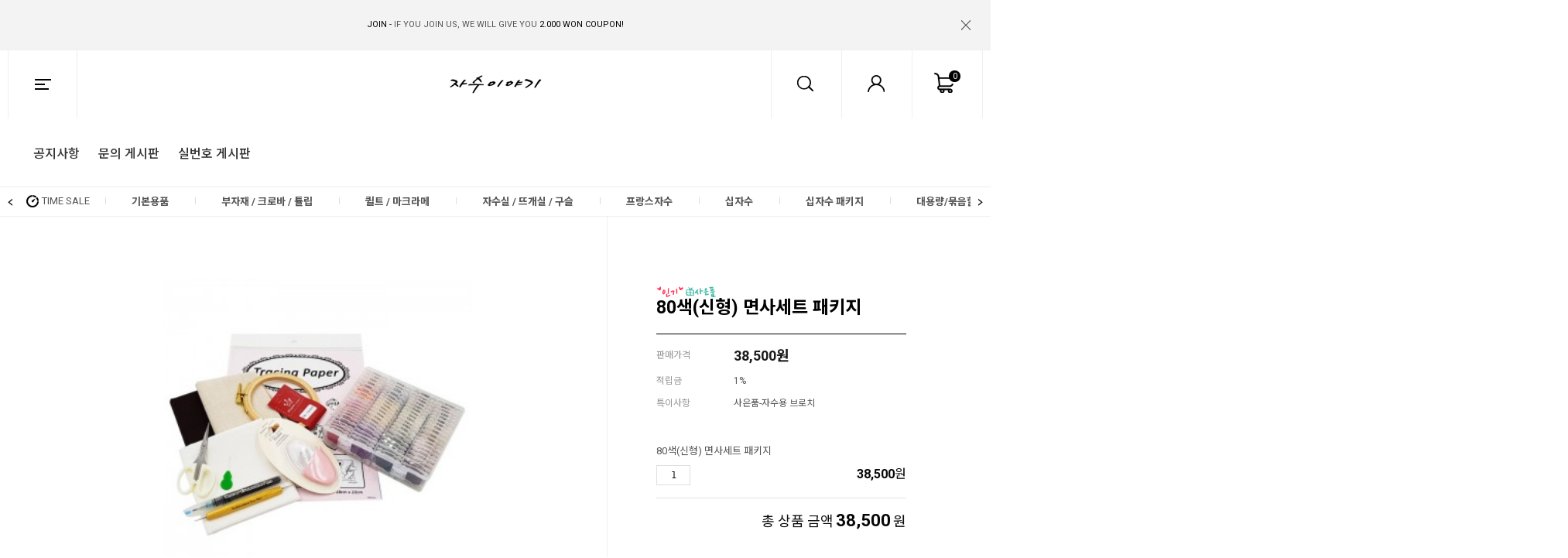

--- FILE ---
content_type: text/html
request_url: http://jasustory.co.kr/shop/shopdetail.html?branduid=230071
body_size: 34523
content:
<!DOCTYPE html PUBLIC "-//W3C//DTD HTML 4.01//EN" "http://www.w3.org/TR/html4/strict.dtd">
<html>
<head>
<meta http-equiv="CONTENT-TYPE" content="text/html;charset=EUC-KR">
<meta http-equiv="X-UA-Compatible" content="IE=edge" />
<link rel="apple-touch-icon-precomposed" href="/shopimages/feelart/mobile_web_icon.png" />
<meta name="referrer" content="no-referrer-when-downgrade" />
<meta property="og:type" content="website" />
<meta property="og:url" content="http://www.jasustory.co.kr/shop/shopdetail.html?branduid=230071" />
<title>[80색(신형) 면사세트 패키지]</title>

<link type="text/css" rel="stylesheet" href="/shopimages/feelart/template/work/1050/common.css?r=1582896903" /><link href="//fonts.googleapis.com/css?family=Roboto:300,400,500,700" rel="stylesheet">
<link href="//fonts.googleapis.com/css?family=Noto+Sans+KR:300,400,500,700&display=swap&subset=korean" rel="stylesheet">

</head>
<script type="text/javascript" src="//wcs.naver.net/wcslog.js"></script>
<script type="text/javascript">
if (window.wcs) {
    if(!wcs_add) var wcs_add = {};
    wcs_add["wa"] = "s_f95ee163fc5";
    wcs.inflow('jasustory.co.kr');
    wcs_do();
}
</script>

<body>
<script type="text/javascript" src="/js/jquery-1.7.2.min.js"></script>
<script type="text/javascript" src="/js/lazyload.min.js"></script>
<script type="text/javascript">
function getCookiefss(name) {
    lims = document.cookie;
    var index = lims.indexOf(name + "=");
    if (index == -1) {
        return null;
    }
    index = lims.indexOf("=", index) + 1; // first character
    var endstr = lims.indexOf(';', index);
    if (endstr == -1) {
        endstr = lims.length; // last character
    }
    return unescape(lims.substring(index, endstr));
}
</script><script type="text/javascript">
var MOBILE_USE = '';
</script><script type="text/javascript" src="/js/flash.js"></script>
<script type="text/javascript" src="/js/neodesign/rightbanner.js"></script>
<script type="text/javascript" src="/js/bookmark.js"></script>
<style type="text/css">

.MS_search_word { }

dl.MS_mark {
    width: 350px;
}
dl.MS_mark dt.MS_mark_title {
    width: 50px;
    float: left;
    text-align: left;
}
dl.MS_mark dd.MS_mark_icon {
    width: 300px;
    float: left;
    text-align: left;
}

textarea.MS_review_content_box {
width: 400px;
height: 35px;
}

#comment_password {
    position: absolute;
    display: none;
    width: 300px;
    border: 2px solid #757575;
    padding: 7px;
    background: #FFF;
    z-index: 6;
}

div.MS_btn_scrap_tw {
color: #666666;
width: 170px;
border: 1px solid #908E8F;
padding: 10px 8px 8px;
position: absolute;
font-size: 8pt;
margin-top: 10px;
letter-spacing: -1px;
background-color: white;
font-family: dotum;
}

div.MS_btn_scrap_fb {
color: #666666;
width: 170px;
border: 1px solid #908E8F;
padding: 10px 8px 8px;
position: absolute;
font-size: 8pt;
margin-top: 10px;
letter-spacing: -1px;
background-color: white;
font-family: dotum;
}

</style>

<form name="allbasket" method="post" action="/shop/basket.html">
<input type="hidden" name="totalnum" value="" />
<input type="hidden" name="collbrandcode" />
<input type="hidden" name="xcode" value="017" />
<input type="hidden" name="mcode" value="007" />
<input type="hidden" name="typep" value="X" />
<input type="hidden" name="aramount" />
<input type="hidden" name="arspcode" />
<input type="hidden" name="arspcode2" />
<input type="hidden" name="optionindex" />
<input type="hidden" name="alluid" />
<input type="hidden" name="alloptiontype" />
<input type="hidden" name="aropts" />
<input type="hidden" name="checktype" />
<input type="hidden" name="ordertype" />
<input type="hidden" name="brandcode" value="017007000003" />
<input type="hidden" name="branduid" value="230071" />
<input type="hidden" name="cart_free" value="" />
</form>

<script type="text/javascript" src="/js/neodesign/option_validate2.js"></script>

<script type="text/javascript">

    var is_unify_opt = '' ? true : false; 
    var pre_baskethidden = '';

var ORBAS = '';
var is_mobile_use = false;
var template_m_setid = 1016;
var shop_language = 'kor';
var exchange_rate = '';
var is_kakao_pixel_basket = 'N';

var baskethidden = '';


function review_send() {
    if (jQuery('#authimgdiv').css('display') == 'block' && auth_check_flag == false) {
        showdiv('block');
        return ;
    }
    showdiv('none', true);
    if (document.re_form.hname.value.length == 0) {
        alert('이름을 입력하세요');
        document.re_form.hname.focus();
        return;
    }
    if (document.re_form.content.value.length == 0) {
        alert('평가내용을 입력하세요');
        document.re_form.content.focus();
        return;
    } else {
        //if (document.re_form.content.value.length < 1) {
        if (document.re_form.content.value.bytes() < 1) {
            alert('내용에 최소 1자 이상을 입력해주세요');
            document.re_form.content.focus();
            return;
        }
    }
    if (typeof document.re_form.authtext == 'undefined' || document.re_form.authtext.value.length == 0) {
        showdiv('block');
        return;
    }
    document.re_form.recontent.value = escape(document.re_form.content.value);
    document.re_form.rehname.value = escape(document.re_form.hname.value);
    document.re_form.submit();
}


function showdiv(display, close_chk) {
    if (display == 'block') {
        var passuid = '';
        //if (typeof document.re_form.authid != 'undefined') passuid = document.re_form.authid.value;
        jQuery.ajax({
            type: 'POST',
            url: '/shop/authimg.html',
            dataType: 'html',
            async: false,
            data: {
                'passuid': passuid,
                'acmethod': 'auth_check',
                'formname': 're_form',
                'closemethod' : 'showdiv',
                'closeparam' : 'none'
            },
            success: function(req) {
                var _x = (document.re_form.offsetWidth / 2) - 105;
                var _y = (document.re_form.offsetHeight / 2) - 50;
                jQuery('#authimgdiv').css({
                    'display': display,
                    'left': _x + 'px',
                    'top': _y + 'px'
                }).html(req);
            }
        });
        return false;
    } else {
        jQuery('#authimgdiv').css('display', display);
        if (close_chk !== true) {
            jQuery('input[name=authtext], input[name=authid]', '#authimgdiv' ).val('');
        }
    }
}

var auth_check_flag = false;
function auth_check() {
    var authid = jQuery('input[name=authid]', '#authimgdiv');
    var authtext = jQuery('input[name=authtext]', '#authimgdiv');

    jQuery.ajax({
        type: 'POST',
        url: '/shop/auth_check.ajax.html',
        dataType: 'json',
        async: false,
        data: {
            'auth_type': 'auth_check',
            'authid': authid.val(),
            'authtext': authtext.val()
        },
        success: function(req) {
            if (req.result) {
                authid.val(req.data.authid);
                authtext.val(req.data.authtext);
                auth_check_flag = true;
                review_send();
            } else {
                alert(req.message);
                showdiv('block');
            }
            setTimeout(function() {req.responseText.evalScripts()}, 10);
        }
    });
}

                function clear_con() {
                    var auto_c  = document.getElementById("auto_clear").value;
                    var write_c = document.getElementById("write_exm").value;

                    if (auto_c == 'Y') {
                        if (document.getElementById("review_content_box").value == write_c) {
                            document.getElementById("review_content_box").value = "";
                        }
                    } else {
                        return;
                    }
                }


        var min_add_amount = parseInt(1, 10);    //최소주문수량

function show_hide(target, idx, lock, level, code, num1, num2, hitplus, hits_plus, uid) {
    if (level == 'unlogin') {
        alert('해당 게시물은 로그인 하셔야 확인이 가능합니다.');
        return;
    }
    if (level == 'nogroup') {
        alert('해당 게시판을 보실 수 있는 권한이 없습니다.');
        return;
    }
    (function($) {
        $.each($('[id^=' + target + '_block]'), function() {
            if ($(this).attr('id') == (target + '_block' + idx)) {
                if ($(this).css('display') == 'block' || $(this).css('display') == 'table-row') {
                    $(this).css('display', 'none');
                } else {
                    if ($.browser.msie) {
                        if (Math.abs($.browser.version) > 9) {
                            $(this).css('display', 'table-row').focus();
                        } else {
                            $(this).css('display', 'block').focus();
                        }
                    } else {
                        $(this).css('display', (this.nodeName.toLowerCase() == 'tr') ? 'table-row' : 'block').focus();
                    }
                    // 비밀번호가 승인된글은 다시 가져오지 않기 위함
                    if ($(this).find('.' + target + '_content').html().length == 0) {
                        comment_load(target + '_comment', code, num1, num2, idx, hitplus, hits_plus, '', uid);
                    } else {
                        // 비밀번호가 승인된 글 선택시 조회수 증가
                        if (lock == 'Y' && $(this).find('.' + target + '_content').html().indexOf('_chkpasswd') < 0) {
                            lock = 'N';
                        } 
                        // 비밀글 조회수 증가 기능 추가로 comment_load 에서도 조회수 업데이트 함.
                        if (lock != 'Y') update_hits(target, code, num1, num2, idx, hitplus, hits_plus);
                    }

                                    // 스크롤을 해당 글 위치로 이동
                var _offset_top = $('#' + $(this).attr('id')).offset().top;
                $('html, body').animate({ scrollTop: (_offset_top > 100 ? _offset_top - 100 : _offset_top) + 'px' }, 500);
                }
            } else {
                $(this).hide();
                // 비밀번호가 승인된것은 유지 하기 위해 주석처리
                //$('.' + target + '_content').empty();
            }
        });
    })(jQuery);
};


function spam_view() {
    return;
}


// ajax 호출하여 클릭된 게시글의 Hit수를 증가후 증가된 hit수를 보여주도록한다.
// 08. 02. 27 add by jiyun
// 08. 11. 11 스크립트 이름 변경. ward
function update_hits(target, code, num1, num2, idx, hitplus, hits_plus) {
    (function($) {
        $.ajax({
            type: 'GET',
            url: "/shop/update_hits.html",
            dataType: 'html',
            data: {
                'code': code,
                'num1': num1,
                'num2': num2,
                'hitplus': hitplus,
                'hits_plus': hits_plus
            },
            success: function(cnt) {
                $('#' + target + '_showhits' + idx).text(cnt);
                return false;
            }
        });
    })(jQuery);
    return false;
}

// 잠금글을 해당 상품 상세 하단에서 확인 가능하도록 추가함
// 08. 01. 16 add by jysung
function chk_lock(target, code, num1, num2, passwdId, hitplus, hits_plus, uid) {
    (function($) {
        var passwd = $('#' + passwdId);
        if ($(passwd).val().length == 0) {
            alert('글 작성시 입력한 비밀번호를 입력해주세요.');
            $(passwd).focus();
            return false;
        }
        var idx = $('.' + target.replace('_comment', '_content')).index($('#' + passwdId).parents('.' + target.replace('_comment', '_content'))) + 1;
        comment_load(target, code, num1, num2, idx, hitplus, hits_plus, passwd, uid);

    })(jQuery);
    // 08. 11. 11 스크립트 이름 변경 ward
    //new passwd_checker(code, brand, uid, cuid, passwd, id);
}


function comment_load(target, code, num1, num2, idx, hitplus, hits_plus, passwd, uid) {
    (function($) {
        var _param = {
            'target': target,
            'code': code,
            'num1': num1,
            'num2': num2,
            'passwd': ($(passwd).val() || ''),
            'branduid' : uid
        };
        $.ajax({
            type: 'POST',
            url: '/shop/chkpasswd_brandqna.html',
            //dataType: 'json',
            dataType: 'html',
            data: _param,
            success: function(req) {
                if (req === 'FALSE') {
                    alert(' 비밀번호가 틀립니다.');
                    $(passwd).focus();
                } else {
                    // 비밀번호가 승인된것은 유지 하기 위해 주석처리
                    //$('.' + target.replace('_comment', '_content')).empty();
                    $('#' + target.replace('_comment', '_block' + idx)).find('.' + target.replace('_comment', '_content')).html(req);
                    if (req.indexOf('_chkpasswd') < 0) {
                        update_hits(target.replace('_comment', ''), code, num1, num2, idx, hitplus, hits_plus);
                    }
                }
                return false;
            }
        });
    })(jQuery);
}

function key_check(e, target, code, num1, num2, passwdId, hitplus, hits_plus) {
    var e = e || window.event;
    if (escape(e.keyCode) == 13) {
        chk_lock(target, code, num1, num2, passwdId, hitplus, hits_plus);
    }
}

</script>

<link type="text/css" rel="stylesheet" href="/shopimages/feelart/template/work/1050/shopdetail.css?t=202006031557" />
<div id='blk_scroll_wings'><script type='text/javascript' src='/html/shopRbanner.html?param1=1' ></script></div>
<div id='cherrypicker_scroll'></div>
<div id="wrap">

<link type="text/css" rel="stylesheet" href="/shopimages/feelart/template/work/1050/header.1.css?t=202006041200" />
<script type="text/javascript" src="/design/feelart/0759ansome/js/jquery.bpopup.min.js"></script><!-- morenvy script -->
<script type="text/javascript" src="/design/feelart/0759ansome/js/jquery.mCustomScrollbar.min.js"></script><!-- morenvy script -->
<script type="text/javascript" src="/design/feelart/0759ansome/js/swiper.min.js"></script><!-- morenvy script -->
<link rel="stylesheet" href="/design/feelart/0759ansome/css/roll_over_effect.css"><!-- morenvy css -->
<link rel="stylesheet" href="/design/feelart/0759ansome/css/jquery.mCustomScrollbar.css"><!-- morenvy css -->
<link rel="stylesheet" href="/design/feelart/0759ansome/css/swiper.min.css"><!-- morenvy css -->



<div id="hdWrap">
<div id="header" class="cboth">
	<div class="swiper-container swiper_top_banner"> 
		<div class="swiper-wrapper"><!-- 상단 탑배너 수정하는곳 -->
			<div class="swiper-slide"><a href="#"> <b>JOIN -</b> IF YOU JOIN US, WE WILL GIVE YOU <b>2.000 WON COUPON!</b></a></div> 
			<div class="swiper-slide"><a href="#" class="move">3만원 이상 구매시 무료배송! <b>FREE DELIVERY</b></a></div> 
			<div class="swiper-slide"><a href="#" class="move">금액별 사은품 지급! <b>FREE GIFT</b></a></div> 
		</div>
		<div class="swiper-button-next_top_banner move"></div> 
		<div class="swiper-button-prev_top_banner move"></div> 
	</div><!-- //swiper_top_banner -->
	<div class="top_close is-close" id="top_close"><a href="#none"><img src="/design/feelart/0759ansome/top_close.png"></a></div>

	<div class="header_section01 cboth">
		<div class="T_left_area">
			<div class="btn_all allcategory_open"><a href="#none" class="all_ct"></a></div>
			<ul class="Tmenu01">
				<li><a href="/board/board.html?code=feelart_board1">공지사항</a></li>
				<li><a href="/board/board.html?code=feelart">문의 게시판</a></li>
				<li><a href="/board/board.html?code=feelart_board2">실번호 게시판</a></li>
			</ul>
		</div>
		<div class="top_logo"><a href="/"><img src="/design/feelart/0759ansome/top_logo.gif"></a></div>

		<div class="T_right_area">
			<ul class="Tmenu02">
				<li><a href="/shop/basket.html" class="top_cart"><span id="user_basket_quantity" class="user_basket_quantity"></span></a></li>
				<li class="hv_myp">		
					<a href="/shop/member.html?type=mynewmain" class="top_myp"></a>
					<ul class="area_myp">
												<li class="tit_mp"><a>로그인/회원가입</a></li>
						<li><a href="/shop/member.html?type=login">- 로그인</a></li>
						<li class="join"><a href="/shop/idinfo.html">- 회원가입</a></li>
						<li><a href="/shop/confirm_login.html?type=myorder">- 주문목록/배송조회</a></li>
											</ul>
				</li>
				<li class="search_open"><a href="#none" class="top_sc"></a></li>
			</ul>
		</div>	
	</div><!-- //header_section01 -->

	<div class="header_section02" id="comment_top">
		<div class="swiper-container swiper_top_menu">
			<ul class="swiper-wrapper" id="left_menu">
				<li class="swiper-slide time_icon"><a href="/shop/shopbrand.html?xcode=041&type=X&mcode=002" class="animated">TIME SALE</a></li><!-- 상단 카테고리 타임세일 카테고리 수정하는곳 -->
								<li class="swiper-slide">
					<a href="/shop/shopbrand.html?type=X&xcode=001"><b>기본용품</b></a>
										<ul class="sub1">
												<li>
							<a href="/shop/shopbrand.html?type=M&xcode=001&mcode=001">실케이스/보빈 관련용품</a>
													</li>
												<li>
							<a href="/shop/shopbrand.html?type=M&xcode=001&mcode=002">수틀/후프</a>
													</li>
												<li>
							<a href="/shop/shopbrand.html?type=M&xcode=001&mcode=003">바늘/관련용품</a>
														<ul class="sub2">
																	<li><a href="/shop/shopbrand.html?type=M&xcode=001&mcode=003&scode=003">십자수용 바늘</a></li>
																	<li><a href="/shop/shopbrand.html?type=M&xcode=001&mcode=003&scode=002">자수용 바늘</a></li>
																	<li><a href="/shop/shopbrand.html?type=M&xcode=001&mcode=003&scode=006">퀼트용 바늘</a></li>
																	<li><a href="/shop/shopbrand.html?type=M&xcode=001&mcode=003&scode=005">기타 바늘</a></li>
																	<li><a href="/shop/shopbrand.html?type=M&xcode=001&mcode=003&scode=004">바늘관련 용품</a></li>
															</ul>
							<div class="sub_cate_on_arrow"></div>
													</li>
												<li>
							<a href="/shop/shopbrand.html?type=M&xcode=001&mcode=006">골무</a>
													</li>
												<li>
							<a href="/shop/shopbrand.html?type=M&xcode=001&mcode=004">가위/컷터</a>
													</li>
												<li>
							<a href="/shop/shopbrand.html?type=M&xcode=001&mcode=008">수성펜/초크펜</a>
													</li>
												<li>
							<a href="/shop/shopbrand.html?type=M&xcode=001&mcode=005">도구/기타 용품</a>
													</li>
											</ul><!-- //sub1 -->
									</li>
								<li class="swiper-slide">
					<a href="/shop/shopbrand.html?type=X&xcode=024"><b>부자재 / 크로바 / 튤립</b></a>
										<ul class="sub1">
												<li>
							<a href="/shop/shopbrand.html?type=M&xcode=024&mcode=001">[크로바] 부자재</a>
														<ul class="sub2">
																	<li><a href="/shop/shopbrand.html?type=M&xcode=024&mcode=001&scode=001">바늘 / 바늘도구</a></li>
																	<li><a href="/shop/shopbrand.html?type=M&xcode=024&mcode=001&scode=002">시침핀 / 핀쿠션</a></li>
																	<li><a href="/shop/shopbrand.html?type=M&xcode=024&mcode=001&scode=003">가위 / 컷터</a></li>
																	<li><a href="/shop/shopbrand.html?type=M&xcode=024&mcode=001&scode=004">골무</a></li>
																	<li><a href="/shop/shopbrand.html?type=M&xcode=024&mcode=001&scode=005">수성펜 / 초크펜</a></li>
																	<li><a href="/shop/shopbrand.html?type=M&xcode=024&mcode=001&scode=006">페이퍼 / 템플릿</a></li>
																	<li><a href="/shop/shopbrand.html?type=M&xcode=024&mcode=001&scode=007">수틀</a></li>
																	<li><a href="/shop/shopbrand.html?type=M&xcode=024&mcode=001&scode=008">뜨개용품</a></li>
																	<li><a href="/shop/shopbrand.html?type=M&xcode=024&mcode=001&scode=009">시접자 / 도안자</a></li>
																	<li><a href="/shop/shopbrand.html?type=M&xcode=024&mcode=001&scode=010">바이어스 메이커 / 접착용품</a></li>
																	<li><a href="/shop/shopbrand.html?type=M&xcode=024&mcode=001&scode=011">헤라 / 룰렛 / 도구</a></li>
																	<li><a href="/shop/shopbrand.html?type=M&xcode=024&mcode=001&scode=012">기타 용품</a></li>
															</ul>
							<div class="sub_cate_on_arrow"></div>
													</li>
												<li>
							<a href="/shop/shopbrand.html?type=M&xcode=024&mcode=005">[튤립] 부자재</a>
													</li>
												<li>
							<a href="/shop/shopbrand.html?type=M&xcode=024&mcode=003">단추</a>
													</li>
												<li>
							<a href="/shop/shopbrand.html?type=M&xcode=024&mcode=004">라벨</a>
													</li>
												<li>
							<a href="/shop/shopbrand.html?type=M&xcode=024&mcode=010">시침핀/핀쿠션</a>
													</li>
												<li>
							<a href="/shop/shopbrand.html?type=M&xcode=024&mcode=008">레이스/리본/태슬</a>
													</li>
												<li>
							<a href="/shop/shopbrand.html?type=M&xcode=024&mcode=009">스트링/가죽끈</a>
													</li>
												<li>
							<a href="/shop/shopbrand.html?type=M&xcode=024&mcode=006">핸드폰줄/열쇠고리</a>
													</li>
												<li>
							<a href="/shop/shopbrand.html?type=M&xcode=024&mcode=002">기타부자재</a>
													</li>
											</ul><!-- //sub1 -->
									</li>
								<li class="swiper-slide">
					<a href="/shop/shopbrand.html?type=X&xcode=044"><b>퀼트 / 마크라메</b></a>
										<ul class="sub1">
												<li>
							<a href="/shop/shopbrand.html?type=M&xcode=044&mcode=002">지갑 / 가방부자재</a>
														<ul class="sub2">
																	<li><a href="/shop/shopbrand.html?type=M&xcode=044&mcode=002&scode=001">가방 핸들 / 손잡이</a></li>
																	<li><a href="/shop/shopbrand.html?type=M&xcode=044&mcode=002&scode=002">지갑 가방 프레임</a></li>
																	<li><a href="/shop/shopbrand.html?type=M&xcode=044&mcode=002&scode=003">사시꼬미 / 단추</a></li>
																	<li><a href="/shop/shopbrand.html?type=M&xcode=044&mcode=002&scode=004">가방고리 / 기타부속</a></li>
																	<li><a href="/shop/shopbrand.html?type=M&xcode=044&mcode=002&scode=006">체인</a></li>
																	<li><a href="/shop/shopbrand.html?type=M&xcode=044&mcode=002&scode=005">지퍼</a></li>
															</ul>
							<div class="sub_cate_on_arrow"></div>
													</li>
												<li>
							<a href="/shop/shopbrand.html?type=M&xcode=044&mcode=003">퀼팅실</a>
													</li>
												<li>
							<a href="/shop/shopbrand.html?type=M&xcode=044&mcode=004">솜 / 심지류</a>
													</li>
												<li>
							<a href="/shop/shopbrand.html?type=M&xcode=044&mcode=006">마크라메</a>
													</li>
											</ul><!-- //sub1 -->
									</li>
								<li class="swiper-slide">
					<a href="/shop/shopbrand.html?type=X&xcode=036"><b>자수실 / 뜨개실 / 구슬</b></a>
										<ul class="sub1">
												<li>
							<a href="/shop/shopbrand.html?type=M&xcode=036&mcode=001">DMC</a>
														<ul class="sub2">
																	<li><a href="/shop/shopbrand.html?type=M&xcode=036&mcode=001&scode=001">DMC 25번사</a></li>
																	<li><a href="/shop/shopbrand.html?type=M&xcode=036&mcode=001&scode=006">DMC 4번사</a></li>
																	<li><a href="/shop/shopbrand.html?type=M&xcode=036&mcode=001&scode=002">DMC 5번사</a></li>
																	<li><a href="/shop/shopbrand.html?type=M&xcode=036&mcode=001&scode=007">DMC 8번사</a></li>
																	<li><a href="/shop/shopbrand.html?type=M&xcode=036&mcode=001&scode=003">DMC 타래메탈릭사(라이트이펙트)</a></li>
																	<li><a href="/shop/shopbrand.html?type=M&xcode=036&mcode=001&scode=004">DMC 롤메탈릭사</a></li>
																	<li><a href="/shop/shopbrand.html?type=M&xcode=036&mcode=001&scode=005">DMC 레이온사</a></li>
																	<li><a href="/shop/shopbrand.html?type=M&xcode=036&mcode=001&scode=008">DMC 에뚜알사</a></li>
															</ul>
							<div class="sub_cate_on_arrow"></div>
													</li>
												<li>
							<a href="/shop/shopbrand.html?type=M&xcode=036&mcode=002">울사</a>
														<ul class="sub2">
																	<li><a href="/shop/shopbrand.html?type=M&xcode=036&mcode=002&scode=001">애플톤 울사</a></li>
																	<li><a href="/shop/shopbrand.html?type=M&xcode=036&mcode=002&scode=002">CM 울사</a></li>
															</ul>
							<div class="sub_cate_on_arrow"></div>
													</li>
												<li>
							<a href="/shop/shopbrand.html?type=M&xcode=036&mcode=003">특수사</a>
														<ul class="sub2">
																	<li><a href="/shop/shopbrand.html?type=M&xcode=036&mcode=003&scode=002">크리닉사</a></li>
																	<li><a href="/shop/shopbrand.html?type=M&xcode=036&mcode=003&scode=003">DOME 메탈릭사</a></li>
																	<li><a href="/shop/shopbrand.html?type=M&xcode=036&mcode=003&scode=004">[특가] 마데이라 롤메탈릭사(200M)</a></li>
																	<li><a href="/shop/shopbrand.html?type=M&xcode=036&mcode=003&scode=001">기타 특수사</a></li>
															</ul>
							<div class="sub_cate_on_arrow"></div>
													</li>
												<li>
							<a href="/shop/shopbrand.html?type=M&xcode=036&mcode=004">세트실</a>
														<ul class="sub2">
																	<li><a href="/shop/shopbrand.html?type=M&xcode=036&mcode=004&scode=001">면사 세트</a></li>
																	<li><a href="/shop/shopbrand.html?type=M&xcode=036&mcode=004&scode=002">울사 세트</a></li>
																	<li><a href="/shop/shopbrand.html?type=M&xcode=036&mcode=004&scode=003">메탈릭사 세트</a></li>
															</ul>
							<div class="sub_cate_on_arrow"></div>
													</li>
												<li>
							<a href="/shop/shopbrand.html?type=M&xcode=036&mcode=007">재봉실</a>
													</li>
												<li>
							<a href="/shop/shopbrand.html?type=M&xcode=036&mcode=006">구슬</a>
														<ul class="sub2">
																	<li><a href="/shop/shopbrand.html?type=M&xcode=036&mcode=006&scode=001">밀힐 구슬</a></li>
																	<li><a href="/shop/shopbrand.html?type=M&xcode=036&mcode=006&scode=002">DOME 구슬</a></li>
																	<li><a href="/shop/shopbrand.html?type=M&xcode=036&mcode=006&scode=003">기타 구슬</a></li>
															</ul>
							<div class="sub_cate_on_arrow"></div>
													</li>
												<li>
							<a href="/shop/shopbrand.html?type=M&xcode=036&mcode=005">뜨개실 / 털실</a>
													</li>
												<li>
							<a href="/shop/shopbrand.html?type=M&xcode=036&mcode=008">앵커(Anchor)</a>
													</li>
												<li>
							<a href="/shop/shopbrand.html?type=M&xcode=036&mcode=009">올림푸스(Olympus)</a>
													</li>
												<li>
							<a href="/shop/shopbrand.html?type=M&xcode=036&mcode=010">코스모(Cosmo)</a>
													</li>
											</ul><!-- //sub1 -->
									</li>
								<li class="swiper-slide">
					<a href="/shop/shopbrand.html?type=X&xcode=017"><b>프랑스자수</b></a>
										<ul class="sub1">
												<li>
							<a href="/shop/shopbrand.html?type=M&xcode=017&mcode=001">자수용원단 / 무지원단</a>
														<ul class="sub2">
																	<li><a href="/shop/shopbrand.html?type=M&xcode=017&mcode=001&scode=001">국내원단</a></li>
																	<li><a href="/shop/shopbrand.html?type=M&xcode=017&mcode=001&scode=003">프린트 자수커트지</a></li>
																	<li><a href="/shop/shopbrand.html?type=M&xcode=017&mcode=001&scode=004">수입원단</a></li>
															</ul>
							<div class="sub_cate_on_arrow"></div>
													</li>
												<li>
							<a href="/shop/shopbrand.html?type=M&xcode=017&mcode=002">자수도서</a>
													</li>
												<li>
							<a href="/shop/shopbrand.html?type=M&xcode=017&mcode=003">소품 반제품</a>
														<ul class="sub2">
																	<li><a href="/shop/shopbrand.html?type=M&xcode=017&mcode=003&scode=001">브로치</a></li>
																	<li><a href="/shop/shopbrand.html?type=M&xcode=017&mcode=003&scode=002">거울</a></li>
																	<li><a href="/shop/shopbrand.html?type=M&xcode=017&mcode=003&scode=003">악세사리</a></li>
																	<li><a href="/shop/shopbrand.html?type=M&xcode=017&mcode=003&scode=004">기타소품</a></li>
																	<li><a href="/shop/shopbrand.html?type=M&xcode=017&mcode=003&scode=005">목걸이줄</a></li>
																	<li><a href="/shop/shopbrand.html?type=M&xcode=017&mcode=003&scode=006">헤어핀/끈/머리띠</a></li>
															</ul>
							<div class="sub_cate_on_arrow"></div>
													</li>
												<li>
							<a href="/shop/shopbrand.html?type=M&xcode=017&mcode=004">홈패션 반제품</a>
													</li>
												<li>
							<a href="/shop/shopbrand.html?type=M&xcode=017&mcode=005">자수패키지</a>
													</li>
												<li>
							<a href="/shop/shopbrand.html?type=M&xcode=017&mcode=006">수입 자수패키지</a>
													</li>
												<li>
							<a href="/shop/shopbrand.html?type=M&xcode=017&mcode=007">프랑스자수 기본용품 패키지</a>
													</li>
												<li>
							<a href="/shop/shopbrand.html?type=M&xcode=017&mcode=008">펀치니들 패키지</a>
													</li>
												<li>
							<a href="/shop/shopbrand.html?type=M&xcode=017&mcode=009">리본자수 패키지</a>
													</li>
											</ul><!-- //sub1 -->
									</li>
								<li class="swiper-slide">
					<a href="/shop/shopbrand.html?type=X&xcode=013"><b>십자수</b></a>
										<ul class="sub1">
												<li>
							<a href="/shop/shopbrand.html?type=M&xcode=013&mcode=008">국내도안</a>
														<ul class="sub2">
																	<li><a href="/shop/shopbrand.html?type=M&xcode=013&mcode=008&scode=002">열무</a></li>
																	<li><a href="/shop/shopbrand.html?type=M&xcode=013&mcode=008&scode=003">소다스티치</a></li>
																	<li><a href="/shop/shopbrand.html?type=M&xcode=013&mcode=008&scode=004">좋은날</a></li>
																	<li><a href="/shop/shopbrand.html?type=M&xcode=013&mcode=008&scode=014">크로스디자인</a></li>
																	<li><a href="/shop/shopbrand.html?type=M&xcode=013&mcode=008&scode=005">DOME</a></li>
																	<li><a href="/shop/shopbrand.html?type=M&xcode=013&mcode=008&scode=018">햇살가득한집</a></li>
																	<li><a href="/shop/shopbrand.html?type=M&xcode=013&mcode=008&scode=007">상록수</a></li>
																	<li><a href="/shop/shopbrand.html?type=M&xcode=013&mcode=008&scode=013">윈크래프트</a></li>
																	<li><a href="/shop/shopbrand.html?type=M&xcode=013&mcode=008&scode=016">필아트</a></li>
																	<li><a href="/shop/shopbrand.html?type=M&xcode=013&mcode=008&scode=019">킴스</a></li>
															</ul>
							<div class="sub_cate_on_arrow"></div>
													</li>
												<li>
							<a href="/shop/shopbrand.html?type=M&xcode=013&mcode=002">원단</a>
														<ul class="sub2">
																	<li><a href="/shop/shopbrand.html?type=M&xcode=013&mcode=002&scode=001">14ct 원단</a></li>
																	<li><a href="/shop/shopbrand.html?type=M&xcode=013&mcode=002&scode=002">11ct 원단</a></li>
																	<li><a href="/shop/shopbrand.html?type=M&xcode=013&mcode=002&scode=003">9ct 원단</a></li>
																	<li><a href="/shop/shopbrand.html?type=M&xcode=013&mcode=002&scode=004">16ct/18ct/28ct 원단</a></li>
																	<li><a href="/shop/shopbrand.html?type=M&xcode=013&mcode=002&scode=005">비닐 원단</a></li>
																	<li><a href="/shop/shopbrand.html?type=M&xcode=013&mcode=002&scode=006">플라스틱 원단</a></li>
																	<li><a href="/shop/shopbrand.html?type=M&xcode=013&mcode=002&scode=007">멀티 원단</a></li>
																	<li><a href="/shop/shopbrand.html?type=M&xcode=013&mcode=002&scode=009">기타 원단</a></li>
															</ul>
							<div class="sub_cate_on_arrow"></div>
													</li>
												<li>
							<a href="/shop/shopbrand.html?type=M&xcode=013&mcode=003">시계</a>
														<ul class="sub2">
																	<li><a href="/shop/shopbrand.html?type=M&xcode=013&mcode=003&scode=001">기본 원형/원형추 시계</a></li>
																	<li><a href="/shop/shopbrand.html?type=M&xcode=013&mcode=003&scode=002">원형 시계</a></li>
																	<li><a href="/shop/shopbrand.html?type=M&xcode=013&mcode=003&scode=003">타원/사각 시계</a></li>
																	<li><a href="/shop/shopbrand.html?type=M&xcode=013&mcode=003&scode=004">탁상/알람 시계</a></li>
																	<li><a href="/shop/shopbrand.html?type=M&xcode=013&mcode=003&scode=005">기타 시계</a></li>
																	<li><a href="/shop/shopbrand.html?type=M&xcode=013&mcode=003&scode=006">시계부자재</a></li>
															</ul>
							<div class="sub_cate_on_arrow"></div>
													</li>
												<li>
							<a href="/shop/shopbrand.html?type=M&xcode=013&mcode=004">아기용품</a>
														<ul class="sub2">
																	<li><a href="/shop/shopbrand.html?type=M&xcode=013&mcode=004&scode=001">턱받이/손발싸개</a></li>
																	<li><a href="/shop/shopbrand.html?type=M&xcode=013&mcode=004&scode=002">배냇저고리</a></li>
																	<li><a href="/shop/shopbrand.html?type=M&xcode=013&mcode=004&scode=003">속싸개/이불/베개</a></li>
																	<li><a href="/shop/shopbrand.html?type=M&xcode=013&mcode=004&scode=004">모자/신발</a></li>
																	<li><a href="/shop/shopbrand.html?type=M&xcode=013&mcode=004&scode=005">키재기</a></li>
																	<li><a href="/shop/shopbrand.html?type=M&xcode=013&mcode=004&scode=008">기타 아기용품</a></li>
																	<li><a href="/shop/shopbrand.html?type=M&xcode=013&mcode=004&scode=006">아기용품 패키지</a></li>
																	<li><a href="/shop/shopbrand.html?type=M&xcode=013&mcode=004&scode=007">아기용품 수입패키지</a></li>
															</ul>
							<div class="sub_cate_on_arrow"></div>
													</li>
												<li>
							<a href="/shop/shopbrand.html?type=M&xcode=013&mcode=009">주차용품</a>
														<ul class="sub2">
																	<li><a href="/shop/shopbrand.html?type=M&xcode=013&mcode=009&scode=001">자체제작 주차쿠션</a></li>
																	<li><a href="/shop/shopbrand.html?type=M&xcode=013&mcode=009&scode=002">주차쿠션</a></li>
																	<li><a href="/shop/shopbrand.html?type=M&xcode=013&mcode=009&scode=003">번호판 주차</a></li>
																	<li><a href="/shop/shopbrand.html?type=M&xcode=013&mcode=009&scode=004">기타 차량용품</a></li>
																	<li><a href="/shop/shopbrand.html?type=M&xcode=013&mcode=009&scode=005">주차솜</a></li>
															</ul>
							<div class="sub_cate_on_arrow"></div>
													</li>
												<li>
							<a href="/shop/shopbrand.html?type=M&xcode=013&mcode=006">홈패션 반제품</a>
														<ul class="sub2">
																	<li><a href="/shop/shopbrand.html?type=M&xcode=013&mcode=006&scode=001">쿠션/베개</a></li>
																	<li><a href="/shop/shopbrand.html?type=M&xcode=013&mcode=006&scode=005">쿠션솜</a></li>
																	<li><a href="/shop/shopbrand.html?type=M&xcode=013&mcode=006&scode=002">티슈커버</a></li>
																	<li><a href="/shop/shopbrand.html?type=M&xcode=013&mcode=006&scode=003">주방소품/러너</a></li>
																	<li><a href="/shop/shopbrand.html?type=M&xcode=013&mcode=006&scode=004">기타 소품</a></li>
															</ul>
							<div class="sub_cate_on_arrow"></div>
													</li>
												<li>
							<a href="/shop/shopbrand.html?type=M&xcode=013&mcode=005">원목/아크릴 소품</a>
														<ul class="sub2">
																	<li><a href="/shop/shopbrand.html?type=M&xcode=013&mcode=005&scode=001">아크릴 액자/컵받침</a></li>
																	<li><a href="/shop/shopbrand.html?type=M&xcode=013&mcode=005&scode=002">원목 스탠드</a></li>
																	<li><a href="/shop/shopbrand.html?type=M&xcode=013&mcode=005&scode=003">원목 액자</a></li>
																	<li><a href="/shop/shopbrand.html?type=M&xcode=013&mcode=005&scode=004">원목 커피함</a></li>
																	<li><a href="/shop/shopbrand.html?type=M&xcode=013&mcode=005&scode=005">원목 찻상/쟁반</a></li>
																	<li><a href="/shop/shopbrand.html?type=M&xcode=013&mcode=005&scode=007">원목 휴지걸이/티슈함</a></li>
																	<li><a href="/shop/shopbrand.html?type=M&xcode=013&mcode=005&scode=006">기타 원목소품</a></li>
															</ul>
							<div class="sub_cate_on_arrow"></div>
													</li>
											</ul><!-- //sub1 -->
									</li>
								<li class="swiper-slide">
					<a href="/shop/shopbrand.html?type=X&xcode=043"><b>십자수 패키지</b></a>
										<ul class="sub1">
												<li>
							<a href="/shop/shopbrand.html?type=M&xcode=043&mcode=001">DOME/액자 패키지</a>
														<ul class="sub2">
																	<li><a href="/shop/shopbrand.html?type=M&xcode=043&mcode=001&scode=001">DOME</a></li>
																	<li><a href="/shop/shopbrand.html?type=M&xcode=043&mcode=001&scode=002">예담</a></li>
																	<li><a href="/shop/shopbrand.html?type=M&xcode=043&mcode=001&scode=003">CM Feelart</a></li>
																	<li><a href="/shop/shopbrand.html?type=M&xcode=043&mcode=001&scode=004">기타</a></li>
															</ul>
							<div class="sub_cate_on_arrow"></div>
													</li>
											</ul><!-- //sub1 -->
									</li>
								<li class="swiper-slide">
					<a href="/shop/shopbrand.html?type=X&xcode=041"><b>대용량/묶음할인</b></a>
										<ul class="sub1">
												<li>
							<a href="/shop/shopbrand.html?type=M&xcode=041&mcode=002">묶음판매 할인</a>
													</li>
												<li>
							<a href="/shop/shopbrand.html?type=M&xcode=041&mcode=001">대용량</a>
													</li>
												<li>
							<a href="/shop/shopbrand.html?type=M&xcode=041&mcode=003">상품준비</a>
													</li>
											</ul><!-- //sub1 -->
									</li>
								<li class="swiper-slide header_section02_comm">
					<a href="#none">COMMUNITY</a>
					<ul class="sub1"><!-- 상단 카테고리 커뮤니티 수정하는곳 -->
						<li><a href="/board/board.html?code=d4-3304_board1">공지사항</a></li>
						<li><a href="/board/board.html?code=d4-3304">상품문의</a></li>
						<li><a href="/shop/reviewmore.html">상품후기</a></li>
					</ul><!-- //comm_top_sub -->
				</li>
			</ul>
			<div class="swiper-button-next_top_menu move"></div> 
			<div class="swiper-button-prev_top_menu move"></div> 
			<div class="left_ba"></div><div class="right_ba"></div>
		</div><!-- //swiper_top_menu -->

		<div class="search_area">
			<div class="search_inner">
				<p class="close" id="btn_close2"><img src="/design/feelart/0759ansome/btn_close2.png" class="rotate"></p>
				<div class="search_inner2">
					<form action="/shop/shopbrand.html" method="post" name="search">					<fieldset>
						<legend>검색 폼</legend>
						<input name="search" onkeydown="CheckKey_search();" value=""  class="MS_search_word" />						<a href="javascript:search_submit();"><input type="image" class="btn-sch" src="/design/feelart/0759ansome/search_btn.png" alt="검색" /></a>
					</fieldset>
					</form>				</div><!-- //search_inner2 -->
				
				<div class="swiper-container hot_keyword"><!-- 상단 검색영역 인기검색어 수정하는곳 -->
					<div class="tit_key"><!--/company_name/--> 인기검색어 <b>#TOP 7</b></div>
					<ul class="swiper-wrapper">
						<li class="swiper-slide"><span class="keyword_num"></span><a href="/shop/shopbrand.html?xcode=036&type=X">자수실</a></li>
						<li class="swiper-slide"><span class="keyword_num"></span><a href="/shop/shopbrand.html?xcode=001&type=X&mcode=002">수틀</a></li>
						<li class="swiper-slide"><span class="keyword_num"></span><a href="/shop/shopbrand.html?xcode=017&type=X&mcode=001">자수용 원단</a></li>
						<li class="swiper-slide"><span class="keyword_num"></span><a href="/shop/shopbrand.html?xcode=017&type=X&mcode=003&scode=001">자수용 브로치</a></li>
						<li class="swiper-slide"><span class="keyword_num"></span><a href="/shop/shopbrand.html?xcode=044&type=X">크로바 부자재</a></li>
						<li class="swiper-slide"><span class="keyword_num"></span><a href="/shop/shopbrand.html?xcode=017&type=X&mcode=005">자수패키지</a></li>
						<li class="swiper-slide"><span class="keyword_num"></span><a href="/shop/shopbrand.html?xcode=001&type=X">자수 기본용품</a></li>
					</ul>
				</div><!-- //hot_keyword -->
			</div><!-- //search_inner -->
		</div><!-- //search_area -->
	</div><!-- //header_section02 -->

	<div id="allcategory">
		<div class="all_cate_area">
			<a class="mintroClose close"><img src="/design/feelart/0759ansome/btn_x.png" class="rotate"></a>

			<div class="all_logo"><a href="#"><img src="/design/feelart/0759ansome/top_logo.gif"></a></div>
			<!-- 로그인 버튼 영역 -->
			<div class="top_log cboth">
				<ul>
										<li><a href="/shop/idinfo.html" class="black">JOIN US</a></li>
					<li><a href="/shop/member.html?type=login">LOG IN</a></li>
									</ul>
			</div>

			<div class="cboth box_scroll cut">
				<div class="navCategory">
					<nav>
						<ul>
																					<li>
								<a href="/shop/shopbrand.html?type=X&xcode=001"><b>기본용품</b></a><span class="mo icon_down"></span>
								<ul>
																											<li><a href="/shop/shopbrand.html?type=M&xcode=001&mcode=001">- 실케이스/보빈 관련용품</a></li>
																																				<li><a href="/shop/shopbrand.html?type=M&xcode=001&mcode=002">- 수틀/후프</a></li>
																																				<li>
										<a href="/shop/shopbrand.html?type=M&xcode=001&mcode=003">- 바늘/관련용품</a><span class="mo">+</span>
										<ul>
																						<li><a href="/shop/shopbrand.html?type=M&xcode=001&mcode=003&scode=003">- 십자수용 바늘</a></li>
																						<li><a href="/shop/shopbrand.html?type=M&xcode=001&mcode=003&scode=002">- 자수용 바늘</a></li>
																						<li><a href="/shop/shopbrand.html?type=M&xcode=001&mcode=003&scode=006">- 퀼트용 바늘</a></li>
																						<li><a href="/shop/shopbrand.html?type=M&xcode=001&mcode=003&scode=005">- 기타 바늘</a></li>
																						<li><a href="/shop/shopbrand.html?type=M&xcode=001&mcode=003&scode=004">- 바늘관련 용품</a></li>
																					</ul>
									</li>
																																				<li><a href="/shop/shopbrand.html?type=M&xcode=001&mcode=006">- 골무</a></li>
																																				<li><a href="/shop/shopbrand.html?type=M&xcode=001&mcode=004">- 가위/컷터</a></li>
																																				<li><a href="/shop/shopbrand.html?type=M&xcode=001&mcode=008">- 수성펜/초크펜</a></li>
																																				<li><a href="/shop/shopbrand.html?type=M&xcode=001&mcode=005">- 도구/기타 용품</a></li>
																										</ul>
							</li>
																												<li>
								<a href="/shop/shopbrand.html?type=X&xcode=024"><b>부자재 / 크로바 / 튤립</b></a><span class="mo icon_down"></span>
								<ul>
																											<li>
										<a href="/shop/shopbrand.html?type=M&xcode=024&mcode=001">- [크로바] 부자재</a><span class="mo">+</span>
										<ul>
																						<li><a href="/shop/shopbrand.html?type=M&xcode=024&mcode=001&scode=001">- 바늘 / 바늘도구</a></li>
																						<li><a href="/shop/shopbrand.html?type=M&xcode=024&mcode=001&scode=002">- 시침핀 / 핀쿠션</a></li>
																						<li><a href="/shop/shopbrand.html?type=M&xcode=024&mcode=001&scode=003">- 가위 / 컷터</a></li>
																						<li><a href="/shop/shopbrand.html?type=M&xcode=024&mcode=001&scode=004">- 골무</a></li>
																						<li><a href="/shop/shopbrand.html?type=M&xcode=024&mcode=001&scode=005">- 수성펜 / 초크펜</a></li>
																						<li><a href="/shop/shopbrand.html?type=M&xcode=024&mcode=001&scode=006">- 페이퍼 / 템플릿</a></li>
																						<li><a href="/shop/shopbrand.html?type=M&xcode=024&mcode=001&scode=007">- 수틀</a></li>
																						<li><a href="/shop/shopbrand.html?type=M&xcode=024&mcode=001&scode=008">- 뜨개용품</a></li>
																						<li><a href="/shop/shopbrand.html?type=M&xcode=024&mcode=001&scode=009">- 시접자 / 도안자</a></li>
																						<li><a href="/shop/shopbrand.html?type=M&xcode=024&mcode=001&scode=010">- 바이어스 메이커 / 접착용품</a></li>
																						<li><a href="/shop/shopbrand.html?type=M&xcode=024&mcode=001&scode=011">- 헤라 / 룰렛 / 도구</a></li>
																						<li><a href="/shop/shopbrand.html?type=M&xcode=024&mcode=001&scode=012">- 기타 용품</a></li>
																					</ul>
									</li>
																																				<li><a href="/shop/shopbrand.html?type=M&xcode=024&mcode=005">- [튤립] 부자재</a></li>
																																				<li><a href="/shop/shopbrand.html?type=M&xcode=024&mcode=003">- 단추</a></li>
																																				<li><a href="/shop/shopbrand.html?type=M&xcode=024&mcode=004">- 라벨</a></li>
																																				<li><a href="/shop/shopbrand.html?type=M&xcode=024&mcode=010">- 시침핀/핀쿠션</a></li>
																																				<li><a href="/shop/shopbrand.html?type=M&xcode=024&mcode=008">- 레이스/리본/태슬</a></li>
																																				<li><a href="/shop/shopbrand.html?type=M&xcode=024&mcode=009">- 스트링/가죽끈</a></li>
																																				<li><a href="/shop/shopbrand.html?type=M&xcode=024&mcode=006">- 핸드폰줄/열쇠고리</a></li>
																																				<li><a href="/shop/shopbrand.html?type=M&xcode=024&mcode=002">- 기타부자재</a></li>
																										</ul>
							</li>
																												<li>
								<a href="/shop/shopbrand.html?type=X&xcode=044"><b>퀼트 / 마크라메</b></a><span class="mo icon_down"></span>
								<ul>
																											<li>
										<a href="/shop/shopbrand.html?type=M&xcode=044&mcode=002">- 지갑 / 가방부자재</a><span class="mo">+</span>
										<ul>
																						<li><a href="/shop/shopbrand.html?type=M&xcode=044&mcode=002&scode=001">- 가방 핸들 / 손잡이</a></li>
																						<li><a href="/shop/shopbrand.html?type=M&xcode=044&mcode=002&scode=002">- 지갑 가방 프레임</a></li>
																						<li><a href="/shop/shopbrand.html?type=M&xcode=044&mcode=002&scode=003">- 사시꼬미 / 단추</a></li>
																						<li><a href="/shop/shopbrand.html?type=M&xcode=044&mcode=002&scode=004">- 가방고리 / 기타부속</a></li>
																						<li><a href="/shop/shopbrand.html?type=M&xcode=044&mcode=002&scode=006">- 체인</a></li>
																						<li><a href="/shop/shopbrand.html?type=M&xcode=044&mcode=002&scode=005">- 지퍼</a></li>
																					</ul>
									</li>
																																				<li><a href="/shop/shopbrand.html?type=M&xcode=044&mcode=003">- 퀼팅실</a></li>
																																				<li><a href="/shop/shopbrand.html?type=M&xcode=044&mcode=004">- 솜 / 심지류</a></li>
																																				<li><a href="/shop/shopbrand.html?type=M&xcode=044&mcode=006">- 마크라메</a></li>
																										</ul>
							</li>
																												<li>
								<a href="/shop/shopbrand.html?type=X&xcode=036"><b>자수실 / 뜨개실 / 구슬</b></a><span class="mo icon_down"></span>
								<ul>
																											<li>
										<a href="/shop/shopbrand.html?type=M&xcode=036&mcode=001">- DMC</a><span class="mo">+</span>
										<ul>
																						<li><a href="/shop/shopbrand.html?type=M&xcode=036&mcode=001&scode=001">- DMC 25번사</a></li>
																						<li><a href="/shop/shopbrand.html?type=M&xcode=036&mcode=001&scode=006">- DMC 4번사</a></li>
																						<li><a href="/shop/shopbrand.html?type=M&xcode=036&mcode=001&scode=002">- DMC 5번사</a></li>
																						<li><a href="/shop/shopbrand.html?type=M&xcode=036&mcode=001&scode=007">- DMC 8번사</a></li>
																						<li><a href="/shop/shopbrand.html?type=M&xcode=036&mcode=001&scode=003">- DMC 타래메탈릭사(라이트이펙트)</a></li>
																						<li><a href="/shop/shopbrand.html?type=M&xcode=036&mcode=001&scode=004">- DMC 롤메탈릭사</a></li>
																						<li><a href="/shop/shopbrand.html?type=M&xcode=036&mcode=001&scode=005">- DMC 레이온사</a></li>
																						<li><a href="/shop/shopbrand.html?type=M&xcode=036&mcode=001&scode=008">- DMC 에뚜알사</a></li>
																					</ul>
									</li>
																																				<li>
										<a href="/shop/shopbrand.html?type=M&xcode=036&mcode=002">- 울사</a><span class="mo">+</span>
										<ul>
																						<li><a href="/shop/shopbrand.html?type=M&xcode=036&mcode=002&scode=001">- 애플톤 울사</a></li>
																						<li><a href="/shop/shopbrand.html?type=M&xcode=036&mcode=002&scode=002">- CM 울사</a></li>
																					</ul>
									</li>
																																				<li>
										<a href="/shop/shopbrand.html?type=M&xcode=036&mcode=003">- 특수사</a><span class="mo">+</span>
										<ul>
																						<li><a href="/shop/shopbrand.html?type=M&xcode=036&mcode=003&scode=002">- 크리닉사</a></li>
																						<li><a href="/shop/shopbrand.html?type=M&xcode=036&mcode=003&scode=003">- DOME 메탈릭사</a></li>
																						<li><a href="/shop/shopbrand.html?type=M&xcode=036&mcode=003&scode=004">- [특가] 마데이라 롤메탈릭사(200M)</a></li>
																						<li><a href="/shop/shopbrand.html?type=M&xcode=036&mcode=003&scode=001">- 기타 특수사</a></li>
																					</ul>
									</li>
																																				<li>
										<a href="/shop/shopbrand.html?type=M&xcode=036&mcode=004">- 세트실</a><span class="mo">+</span>
										<ul>
																						<li><a href="/shop/shopbrand.html?type=M&xcode=036&mcode=004&scode=001">- 면사 세트</a></li>
																						<li><a href="/shop/shopbrand.html?type=M&xcode=036&mcode=004&scode=002">- 울사 세트</a></li>
																						<li><a href="/shop/shopbrand.html?type=M&xcode=036&mcode=004&scode=003">- 메탈릭사 세트</a></li>
																					</ul>
									</li>
																																				<li><a href="/shop/shopbrand.html?type=M&xcode=036&mcode=007">- 재봉실</a></li>
																																				<li>
										<a href="/shop/shopbrand.html?type=M&xcode=036&mcode=006">- 구슬</a><span class="mo">+</span>
										<ul>
																						<li><a href="/shop/shopbrand.html?type=M&xcode=036&mcode=006&scode=001">- 밀힐 구슬</a></li>
																						<li><a href="/shop/shopbrand.html?type=M&xcode=036&mcode=006&scode=002">- DOME 구슬</a></li>
																						<li><a href="/shop/shopbrand.html?type=M&xcode=036&mcode=006&scode=003">- 기타 구슬</a></li>
																					</ul>
									</li>
																																				<li><a href="/shop/shopbrand.html?type=M&xcode=036&mcode=005">- 뜨개실 / 털실</a></li>
																																				<li><a href="/shop/shopbrand.html?type=M&xcode=036&mcode=008">- 앵커(Anchor)</a></li>
																																				<li><a href="/shop/shopbrand.html?type=M&xcode=036&mcode=009">- 올림푸스(Olympus)</a></li>
																																				<li><a href="/shop/shopbrand.html?type=M&xcode=036&mcode=010">- 코스모(Cosmo)</a></li>
																										</ul>
							</li>
																												<li>
								<a href="/shop/shopbrand.html?type=X&xcode=017"><b>프랑스자수</b></a><span class="mo icon_down"></span>
								<ul>
																											<li>
										<a href="/shop/shopbrand.html?type=M&xcode=017&mcode=001">- 자수용원단 / 무지원단</a><span class="mo">+</span>
										<ul>
																						<li><a href="/shop/shopbrand.html?type=M&xcode=017&mcode=001&scode=001">- 국내원단</a></li>
																						<li><a href="/shop/shopbrand.html?type=M&xcode=017&mcode=001&scode=003">- 프린트 자수커트지</a></li>
																						<li><a href="/shop/shopbrand.html?type=M&xcode=017&mcode=001&scode=004">- 수입원단</a></li>
																					</ul>
									</li>
																																				<li><a href="/shop/shopbrand.html?type=M&xcode=017&mcode=002">- 자수도서</a></li>
																																				<li>
										<a href="/shop/shopbrand.html?type=M&xcode=017&mcode=003">- 소품 반제품</a><span class="mo">+</span>
										<ul>
																						<li><a href="/shop/shopbrand.html?type=M&xcode=017&mcode=003&scode=001">- 브로치</a></li>
																						<li><a href="/shop/shopbrand.html?type=M&xcode=017&mcode=003&scode=002">- 거울</a></li>
																						<li><a href="/shop/shopbrand.html?type=M&xcode=017&mcode=003&scode=003">- 악세사리</a></li>
																						<li><a href="/shop/shopbrand.html?type=M&xcode=017&mcode=003&scode=004">- 기타소품</a></li>
																						<li><a href="/shop/shopbrand.html?type=M&xcode=017&mcode=003&scode=005">- 목걸이줄</a></li>
																						<li><a href="/shop/shopbrand.html?type=M&xcode=017&mcode=003&scode=006">- 헤어핀/끈/머리띠</a></li>
																					</ul>
									</li>
																																				<li><a href="/shop/shopbrand.html?type=M&xcode=017&mcode=004">- 홈패션 반제품</a></li>
																																				<li><a href="/shop/shopbrand.html?type=M&xcode=017&mcode=005">- 자수패키지</a></li>
																																				<li><a href="/shop/shopbrand.html?type=M&xcode=017&mcode=006">- 수입 자수패키지</a></li>
																																				<li><a href="/shop/shopbrand.html?type=M&xcode=017&mcode=007">- 프랑스자수 기본용품 패키지</a></li>
																																				<li><a href="/shop/shopbrand.html?type=M&xcode=017&mcode=008">- 펀치니들 패키지</a></li>
																																				<li><a href="/shop/shopbrand.html?type=M&xcode=017&mcode=009">- 리본자수 패키지</a></li>
																										</ul>
							</li>
																												<li>
								<a href="/shop/shopbrand.html?type=X&xcode=013"><b>십자수</b></a><span class="mo icon_down"></span>
								<ul>
																											<li>
										<a href="/shop/shopbrand.html?type=M&xcode=013&mcode=008">- 국내도안</a><span class="mo">+</span>
										<ul>
																						<li><a href="/shop/shopbrand.html?type=M&xcode=013&mcode=008&scode=002">- 열무</a></li>
																						<li><a href="/shop/shopbrand.html?type=M&xcode=013&mcode=008&scode=003">- 소다스티치</a></li>
																						<li><a href="/shop/shopbrand.html?type=M&xcode=013&mcode=008&scode=004">- 좋은날</a></li>
																						<li><a href="/shop/shopbrand.html?type=M&xcode=013&mcode=008&scode=014">- 크로스디자인</a></li>
																						<li><a href="/shop/shopbrand.html?type=M&xcode=013&mcode=008&scode=005">- DOME</a></li>
																						<li><a href="/shop/shopbrand.html?type=M&xcode=013&mcode=008&scode=018">- 햇살가득한집</a></li>
																						<li><a href="/shop/shopbrand.html?type=M&xcode=013&mcode=008&scode=007">- 상록수</a></li>
																						<li><a href="/shop/shopbrand.html?type=M&xcode=013&mcode=008&scode=013">- 윈크래프트</a></li>
																						<li><a href="/shop/shopbrand.html?type=M&xcode=013&mcode=008&scode=016">- 필아트</a></li>
																						<li><a href="/shop/shopbrand.html?type=M&xcode=013&mcode=008&scode=019">- 킴스</a></li>
																					</ul>
									</li>
																																				<li>
										<a href="/shop/shopbrand.html?type=M&xcode=013&mcode=002">- 원단</a><span class="mo">+</span>
										<ul>
																						<li><a href="/shop/shopbrand.html?type=M&xcode=013&mcode=002&scode=001">- 14ct 원단</a></li>
																						<li><a href="/shop/shopbrand.html?type=M&xcode=013&mcode=002&scode=002">- 11ct 원단</a></li>
																						<li><a href="/shop/shopbrand.html?type=M&xcode=013&mcode=002&scode=003">- 9ct 원단</a></li>
																						<li><a href="/shop/shopbrand.html?type=M&xcode=013&mcode=002&scode=004">- 16ct/18ct/28ct 원단</a></li>
																						<li><a href="/shop/shopbrand.html?type=M&xcode=013&mcode=002&scode=005">- 비닐 원단</a></li>
																						<li><a href="/shop/shopbrand.html?type=M&xcode=013&mcode=002&scode=006">- 플라스틱 원단</a></li>
																						<li><a href="/shop/shopbrand.html?type=M&xcode=013&mcode=002&scode=007">- 멀티 원단</a></li>
																						<li><a href="/shop/shopbrand.html?type=M&xcode=013&mcode=002&scode=009">- 기타 원단</a></li>
																					</ul>
									</li>
																																				<li>
										<a href="/shop/shopbrand.html?type=M&xcode=013&mcode=003">- 시계</a><span class="mo">+</span>
										<ul>
																						<li><a href="/shop/shopbrand.html?type=M&xcode=013&mcode=003&scode=001">- 기본 원형/원형추 시계</a></li>
																						<li><a href="/shop/shopbrand.html?type=M&xcode=013&mcode=003&scode=002">- 원형 시계</a></li>
																						<li><a href="/shop/shopbrand.html?type=M&xcode=013&mcode=003&scode=003">- 타원/사각 시계</a></li>
																						<li><a href="/shop/shopbrand.html?type=M&xcode=013&mcode=003&scode=004">- 탁상/알람 시계</a></li>
																						<li><a href="/shop/shopbrand.html?type=M&xcode=013&mcode=003&scode=005">- 기타 시계</a></li>
																						<li><a href="/shop/shopbrand.html?type=M&xcode=013&mcode=003&scode=006">- 시계부자재</a></li>
																					</ul>
									</li>
																																				<li>
										<a href="/shop/shopbrand.html?type=M&xcode=013&mcode=004">- 아기용품</a><span class="mo">+</span>
										<ul>
																						<li><a href="/shop/shopbrand.html?type=M&xcode=013&mcode=004&scode=001">- 턱받이/손발싸개</a></li>
																						<li><a href="/shop/shopbrand.html?type=M&xcode=013&mcode=004&scode=002">- 배냇저고리</a></li>
																						<li><a href="/shop/shopbrand.html?type=M&xcode=013&mcode=004&scode=003">- 속싸개/이불/베개</a></li>
																						<li><a href="/shop/shopbrand.html?type=M&xcode=013&mcode=004&scode=004">- 모자/신발</a></li>
																						<li><a href="/shop/shopbrand.html?type=M&xcode=013&mcode=004&scode=005">- 키재기</a></li>
																						<li><a href="/shop/shopbrand.html?type=M&xcode=013&mcode=004&scode=008">- 기타 아기용품</a></li>
																						<li><a href="/shop/shopbrand.html?type=M&xcode=013&mcode=004&scode=006">- 아기용품 패키지</a></li>
																						<li><a href="/shop/shopbrand.html?type=M&xcode=013&mcode=004&scode=007">- 아기용품 수입패키지</a></li>
																					</ul>
									</li>
																																				<li>
										<a href="/shop/shopbrand.html?type=M&xcode=013&mcode=009">- 주차용품</a><span class="mo">+</span>
										<ul>
																						<li><a href="/shop/shopbrand.html?type=M&xcode=013&mcode=009&scode=001">- 자체제작 주차쿠션</a></li>
																						<li><a href="/shop/shopbrand.html?type=M&xcode=013&mcode=009&scode=002">- 주차쿠션</a></li>
																						<li><a href="/shop/shopbrand.html?type=M&xcode=013&mcode=009&scode=003">- 번호판 주차</a></li>
																						<li><a href="/shop/shopbrand.html?type=M&xcode=013&mcode=009&scode=004">- 기타 차량용품</a></li>
																						<li><a href="/shop/shopbrand.html?type=M&xcode=013&mcode=009&scode=005">- 주차솜</a></li>
																					</ul>
									</li>
																																				<li>
										<a href="/shop/shopbrand.html?type=M&xcode=013&mcode=006">- 홈패션 반제품</a><span class="mo">+</span>
										<ul>
																						<li><a href="/shop/shopbrand.html?type=M&xcode=013&mcode=006&scode=001">- 쿠션/베개</a></li>
																						<li><a href="/shop/shopbrand.html?type=M&xcode=013&mcode=006&scode=005">- 쿠션솜</a></li>
																						<li><a href="/shop/shopbrand.html?type=M&xcode=013&mcode=006&scode=002">- 티슈커버</a></li>
																						<li><a href="/shop/shopbrand.html?type=M&xcode=013&mcode=006&scode=003">- 주방소품/러너</a></li>
																						<li><a href="/shop/shopbrand.html?type=M&xcode=013&mcode=006&scode=004">- 기타 소품</a></li>
																					</ul>
									</li>
																																				<li>
										<a href="/shop/shopbrand.html?type=M&xcode=013&mcode=005">- 원목/아크릴 소품</a><span class="mo">+</span>
										<ul>
																						<li><a href="/shop/shopbrand.html?type=M&xcode=013&mcode=005&scode=001">- 아크릴 액자/컵받침</a></li>
																						<li><a href="/shop/shopbrand.html?type=M&xcode=013&mcode=005&scode=002">- 원목 스탠드</a></li>
																						<li><a href="/shop/shopbrand.html?type=M&xcode=013&mcode=005&scode=003">- 원목 액자</a></li>
																						<li><a href="/shop/shopbrand.html?type=M&xcode=013&mcode=005&scode=004">- 원목 커피함</a></li>
																						<li><a href="/shop/shopbrand.html?type=M&xcode=013&mcode=005&scode=005">- 원목 찻상/쟁반</a></li>
																						<li><a href="/shop/shopbrand.html?type=M&xcode=013&mcode=005&scode=007">- 원목 휴지걸이/티슈함</a></li>
																						<li><a href="/shop/shopbrand.html?type=M&xcode=013&mcode=005&scode=006">- 기타 원목소품</a></li>
																					</ul>
									</li>
																										</ul>
							</li>
																												<li>
								<a href="/shop/shopbrand.html?type=X&xcode=043"><b>십자수 패키지</b></a><span class="mo icon_down"></span>
								<ul>
																											<li>
										<a href="/shop/shopbrand.html?type=M&xcode=043&mcode=001">- DOME/액자 패키지</a><span class="mo">+</span>
										<ul>
																						<li><a href="/shop/shopbrand.html?type=M&xcode=043&mcode=001&scode=001">- DOME</a></li>
																						<li><a href="/shop/shopbrand.html?type=M&xcode=043&mcode=001&scode=002">- 예담</a></li>
																						<li><a href="/shop/shopbrand.html?type=M&xcode=043&mcode=001&scode=003">- CM Feelart</a></li>
																						<li><a href="/shop/shopbrand.html?type=M&xcode=043&mcode=001&scode=004">- 기타</a></li>
																					</ul>
									</li>
																										</ul>
							</li>
																												<li>
								<a href="/shop/shopbrand.html?type=X&xcode=041"><b>대용량/묶음할인</b></a><span class="mo icon_down"></span>
								<ul>
																											<li><a href="/shop/shopbrand.html?type=M&xcode=041&mcode=002">- 묶음판매 할인</a></li>
																																				<li><a href="/shop/shopbrand.html?type=M&xcode=041&mcode=001">- 대용량</a></li>
																																				<li><a href="/shop/shopbrand.html?type=M&xcode=041&mcode=003">- 상품준비</a></li>
																										</ul>
							</li>
														
							<li class="box_community"><!-- 전체카테고리 커뮤니티 수정하는곳 -->
								<a href="#none">COMMUNITY</a><span class="mo icon_down"></span>
								<ul>
									<li><a href="/board/board.html?code=feelart_board1">공지사항</a></li>
									<li><a href="/board/board.html?code=feelart_board3">상품문의</a></li>
									<li><a href="/board/board.html?code=feelart_board2">실번호게시판</a></li>
								</ul>
							</li>
						</ul>
					</nav>
				</div>

				<!-- 고객센터 정보영역 -->
				<div class="cboth top_cs">
					<div class="txt01">CS CENTER</div>
					<div class="txt02">070.8821.2034</div>
					<div class="txt03">평일 오전 10:00 ~ 오후 6:00<br/><span>토, 일, 공휴일 휴무</span><br/>help@jasustory.co.kr</div>
				</div>
				<!-- 최근본상품 영역 -->
				<div class="cboth top_recent">
					<div class="txt01">TODAY VIEW</div>
					<div class="cboth" id="recent"></div>
				</div>
				<div class="cboth pdt200"></div>
			</div><!--// box_scroll -->
		</div><!-- //all_cate_area -->
	</div><!-- //allcategory -->
</div><!-- //header -->
</div><!-- #hdWrap -->


<script type="text/javascript" src="/shopimages/feelart/template/work/1050/header.1.js?t=202006041200"></script>
<div id="contentWrapper">
<div id="contentWrap">

<link type="text/css" rel="stylesheet" href="/template_common/shop/basic_simple/menu.1.css?t=201711221039" />
 <div id="content">
<div id="productDetail">
	<div class="page-body">
		<div class="cboth box_detail">
			<div class="thumb-info">
				<div class="thumb-wrap">
										<a id="zoom_image" href="javascript:imageview('017007000003.jpg', '1');" rel="/shopimages/feelart/017007000003.jpg">
<img class="detail_image" id="lens_img" src="/shopimages/feelart/0170070000032.jpg?1539830837" border="0" width="300" alt="상품이미지"/>
</a>									</div><!-- //thumb-wrap -->
				
				<div class="info_box">
					<form name="form1" method="post" id="form1" action="/shop/basket.html">
<input type="hidden" name="brandcode" value="017007000003" />
<input type="hidden" name="branduid" value="230071" />
<input type="hidden" name="xcode" value="017" />
<input type="hidden" name="mcode" value="007" />
<input type="hidden" name="typep" value="X" />
<input type="hidden" name="ordertype" />
<input type="hidden" name="opts" />
<input type="hidden" name="mode" />
<input type="hidden" name="optioncode" />
<input type="hidden" name="optiontype" />
<input type="hidden" name="optslist" />
<input type="hidden" id="price" name="price" value="38,500" />
<input type="hidden" id="disprice" name="disprice" value="" />
<input type="hidden" id="price_wh" name="price_wh" value="38,500" />
<input type="hidden" id="disprice_wh" name="disprice_wh" value="" />
<input type="hidden" id="option_type_wh" name="option_type_wh" value="NO" />
<input type="hidden" name="order_type" />
<input type="hidden" name="MOBILE_USE" value="NO" />
<input type="hidden" name="multiopt_direct" value="" />
<input type="hidden" name="miniq" id="miniq" value="1" />
<input type="hidden" name="maxq" id="maxq" value="2147483647" />
<input type="hidden" name="cart_free" value="" />
<input type="hidden" name="page_type" value="shopdetail" />
<input type="hidden" name="wish_action_type" value="" />
<input type="hidden" name="wish_data_type" value="" />
<input type="hidden" name="wish_get_prd_count" value="N" />
<input type="hidden" name="spcode" /><input type="hidden" name="spcode2" />					<div class="info">
					
                                <p class="prd-icon"><span class='MK-product-icons'><img src='/shopimages/feelart/prod_icons/262?1304409662' class='MK-product-icon-3' /><img src='/shopimages/feelart/prod_icons/649?1453325633' class='MK-product-icon-4' /></span></p>
                                <h3 class="tit-prd">80색(신형) 면사세트 패키지</h3>



                                <div class="table-opt">
                                    <table summary="판매가격, 적립금, 주문수량, 옵션, 사이즈, 상품조르기, sns">
                                        <caption>상품 옵션</caption>
                                        <colgroup>
                                            <col width="100" />
                                            <col width="*" />
                                        </colgroup>
                                        <tbody>
                                            <tr>
                                                <th scope="row"><div class="tb-left">판매가격</div></th>
                                                <td class="price sell_price">
                                                    <div class="tb-left">
                                                                                                                                                                                    <span id="pricevalue" class="price">38,500</span>원
                                                                                                                                                                        </div>
                                                </td>
                                            </tr>
                                                                                                                                    <tr>
                                                <th scope="row"><div class="tb-left">적립금</div></th>
                                                <td>
                                                    <div class="tb-left">
                                                        1%                                                    </div>
                                                </td>
                                            </tr>
                                                                                                                                                                                                                            <tr>
                                                <th scope="row"><div class="tb-left">특이사항</div></th>
                                                <td>
                                                    <div class="tb-left">
                                                        사은품-자수용 브로치                                                    </div>
                                                </td>
                                            </tr>
                                                                                                                                                                                <tr>
                                                <td colspan="2" class="nopd">
                                                <div class="opt-wrap" style="margin-top: 0">
                                                    <div class="tit blind"><strong>기본옵션</strong></div>
                                                                                                        <dl>
                                                        <dt></dt>
                                                        <dd><select id="MK_p_s_0" onchange="p_add_product(this)" p_opt_cnt="0"  style="display: none;">
    <option value="">--옵션 선택--</option>
    <option value="0" price="38500" opt_price="0" opt_title="80색(신형) 면사세트 패키지" stock_cnt="">80색(신형) 면사세트 패키지</option>
</select></dd>
                                                    </dl>
                                                                                                    </div>
                                                </td>
                                            </tr>
                                                                                        <tr>
                                                <td colspan="2" class="nopd">
                                                    <div class="tb-left">                <div class="MK_optAddWrap">
                    <div id="MK_innerOptWrap">
                        <div id="MK_innerOptScroll">
                            <ul class="MK_inner-opt-cm" id="MK_innerOpt_01"></ul>
                            <ul class="MK_inner-opt-cm" id="MK_innerOpt_02"></ul>
                        </div>
                        <div id="MK_innerOptTotal" class="">
                            <p class="totalRight">
                            <span class="MK_txt-total">총 상품 금액</span>
                            <strong class="MK_total" id="MK_p_total">0</strong>
                            <span class="MK_txt-won">원</span>
                            
                            </p>
                        </div>
                    </div>
                </div> <!-- .MK_optAddWrap -->                <input type="hidden" name="xcode" value="017">
                <input type="hidden" name="mcode" value="007">
                <input type="hidden" name="option_type" id="option_type" value="NO">                <script type="text/javascript">
                var isdicker         = "";
                var NU_NL_only_2     = "";         //2단옵션일 경우 두번째 옵션만 사용유무 확인
                var basketcnt        = "0";
                var p_list_total_cnt = 0;
                var p_total_price    = 0;                         //장바구니에 담은 총금액
                var sellprice        = parseInt(38500, 10); //상품 기본 판매가(옵션값 제외)
                var option_type      = "NO";
                var opt_cnt          = 1 - 1;
                var optionprice      = "38500";
                var arrOptionPrice   = optionprice.split(',');
                var oiroptionprice   = "";
                var oriarrOptionPrice= oiroptionprice.split(',');
                var pc_cnt           = 0;                         //PC옵션의 인덱스값으로 사용
                var total_stock_cnt  = "";      //전체 재고 갯수
                var min_add_amount   = parseInt(1, 10); //최소주문수량
                var miniq            = parseInt(1, 10);    //최소주문수량
                var maxq             = parseInt(2147483647, 10);     //최대주문수량
                var brandcode        = "017007000003";
                var product_uid      = "230071";
                var pc_option        = new Array();
                var arr_li_code      = new Array();
                var collline         = "C";
                var discount_uid     = "";
                var etctype          = "NOGIFT|";
                var prd_sellprice    = "38500";
                var prd_regdate      = "2018-10-18 11:47:17";
                var is_discount      = "";
                var product_discount = "";
                var optioncode       = new Array();
                var collbasket_type  = 'Y';
                var baro_opt  = "N";
                </script></div>
                                                </td>
                                            </tr>
                                                                                        <tr>
                                                <td colspan="2" class="area-btn-size-chart">
                                                                                                                                                </td>
                                            </tr>
                                                                                                                                    <tr>
                                                <td colspan="2">
                                                    <div class="tb-left">
                                                        <a href="#" onclick="window.open('/shop/product_scrap_pop.html?type=FB&uid=230071', 'name1', 'scrollbars=no,resizeable=no');" onmouseover="document.getElementById('FB_btn_over').style.display='block';" onmouseout="document.getElementById('FB_btn_over').style.display='none';"><img border="0" src="/images/common/scrap_btn_FB.gif?1281592011" /></a>
<div id="FB_btn_over" class="MS_btn_scrap_fb" style="display: none;">
소셜 네트워크인 <span style='color:red'>페이스북</span>에<br />상품정보를 스크랩할 수 있습니다.
</div>                                                        <a href="#" onclick="window.open('/shop/product_scrap_pop.html?type=TW&uid=230071', 'name1', 'scrollbars=no,resizeable=no');" onmouseover="document.getElementById('TW_btn_over').style.display='block';" onmouseout="document.getElementById('TW_btn_over').style.display='none';"><img border="0" src="/images/common/scrap_btn_TW.gif?1281592011" /></a>
<div id="TW_btn_over" class="MS_btn_scrap_tw" style="display: none;">
소셜 네트워크인 <span style='color:red'>트위터</span>에<br />상품정보를 스크랩할 수 있습니다.
</div>                                                    </div>
                                                </td>
                                            </tr>
                                                                                                                                </tbody>
                                    </table>
                                </div><!-- .table-opt -->
						<div class="cboth prd-btns">

														<a href="javascript:send_multi('', 'baro', '');" class="buy move">BUY NOW</a>
							<a href="javascript:send_multi('', '');" class="basket move">CART</a>
							<a href="javascript:login_chk('017007000003');" class="wish move">WISH LIST</a>
							

							<div class="cboth pdt20"></div>



																																				        
        <script type="text/javascript" src="http://pay.naver.com/customer/js/naverPayButton.js" charset="UTF-8"></script>
<script language="javascript">
    function nhn_buy_nc_baro( ) {
					var nhnForm = document.allbasket;
                        if (navigator.appName == 'Microsoft Internet Explorer') {
            var ie9_chk = navigator.appVersion.indexOf("MSIE 9") > -1 ? true : false;
            var ie10_chk = navigator.appVersion.indexOf("MSIE 10") > -1 ? true : false;

            if (ie10_chk == true) {
                ie9_chk = true;
            }
        }
        if (ie9_chk || navigator.appName != 'Microsoft Internet Explorer') {
            var aElement = document.createElement( "input" );
            aElement.setAttribute('type','hidden');
            aElement.setAttribute('name','navercheckout');
            aElement.setAttribute('value','1');
            
            if(typeof(inflowParam) != 'undefined') {
                var aElement2 = document.createElement( "input" );
                aElement2.setAttribute('type','hidden');
                aElement2.setAttribute('name','nhn_ncisy');
                aElement2.setAttribute('value',inflowParam);
            }
        } else {
            try {
                var aElement = document.createElement( "<input type='hidden' name='navercheckout' value='1'>" );

                if(typeof(inflowParam) != 'undefined') {
                   var aElement2 = document.createElement( "<input type='hidden' name='nhn_ncisy' value='"+inflowParam+"'>" );
                }
            }catch(e) {
                var aElement = document.createElement( "input" );
                aElement.setAttribute('type','hidden');
                aElement.setAttribute('name','navercheckout');
                aElement.setAttribute('value','1');

                if(typeof(inflowParam) != 'undefined') {
                    var aElement2 = document.createElement( "input" );
                    aElement2.setAttribute('type','hidden');
                    aElement2.setAttribute('name','nhn_ncisy');
                    aElement2.setAttribute('value',inflowParam);
                }

                ie9_chk = true;
            }
        }

		nhnForm.appendChild( aElement );

        if(typeof(inflowParam) != 'undefined') {
            nhnForm.appendChild( aElement2 );
        }
		nhnForm.target="loginiframe";
		nhnForm.ordertype.value ="baro|parent.";
		//send_multi('baro','');
        send_multi('','baro','');
						if (ie9_chk || navigator.appName != 'Microsoft Internet Explorer') {
				aElement.setAttribute('value','');
			} else {
				nhnForm.navercheckout.value ="";
			}

            nhnForm.target="";
            nhnForm.ordertype.value ="";
			if (!ie9_chk) {
	            for (var i = 0; i < nhnForm.navercheckout.length; i++) {
		            nhnForm.navercheckout[i].value ="";
			    }
			}
     }
    function nhn_buy_nc_order( ) {
        
        var type ="N";
        if(type == "N") {
            window.open("order.html?navercheckout=2","");
        } else {
            location.href="order.html?navercheckout=2";
        }
        return false;
    }
    function nhn_wishlist_nc( url ) {
        window.open(url,"","scrollbars=yes,width=400,height=267");
        return false;
    }
</script>
    <div id="nhn_btn" style="zoom: 1;">
    <script type="text/javascript" >//<![CDATA[
        naver.NaverPayButton.apply({
        BUTTON_KEY:"78AB7D83-9251-41B6-8727-94028A3A5D68", // 체크아웃에서 제공받은 버튼 인증 키 입력
        TYPE: "B", // 버튼 모음 종류 설정
        COLOR: 1, // 버튼 모음의 색 설정
        COUNT: 2, // 버튼 개수 설정. 구매하기 버튼만 있으면(장바구니 페이지) 1, 찜하기 버튼도 있으면(상품 상세 페이지) 2를 입력.
        ENABLE: "Y", // 품절 등의 이유로 버튼 모음을 비활성화할 때에는 "N" 입력
        BUY_BUTTON_HANDLER: nhn_buy_nc_baro, // 구매하기 버튼 이벤트 Handler 함수 등록. 품절인 경우 not_buy_nc 함수 사용
        BUY_BUTTON_LINK_URL:"", // 링크 주소 (필요한 경우만 사용)
        WISHLIST_BUTTON_HANDLER:nhn_wishlist_nc, // 찜하기 버튼 이벤트 Handler 함수 등록
        WISHLIST_BUTTON_LINK_URL:"navercheckout.action.html?action_type=wish&branduid=230071", // 찜하기 팝업 링크 주소
        EMBED_ID: "nhn_btn",
        "":""
});
//]]></script>
</div>																											</div>

                         <div class="barotalk">
                         </div>
                                




					</div><!-- .info -->
					</form>
									</div><!-- //info_box -->
			</div><!-- .thumb-info -->
		</div><!-- //box_detail -->

		<div id="tab_area"></div>
		<ul class="cboth title_detail">
			<li class="tab_open" id="tab01"><a href="#none">PRODUCT DETAIL</a></li>
			<li class="det_bar">|</li>
			<li id="tab02"><a href="#none">REVIEW</a></li>
			<li class="det_bar">|</li>
			<li id="tab03"><a href="#none">Q&A</a></li>
			<li class="det_bar">|</li>
			<li id="tab04"><a href="#none">SHOPPING GUIDE</a></li>
		</ul><!-- //title_detail -->
			
		<div class="prd-detail tab_box01">
	
			<div id="videotalk_area"></div><!-- [OPENEDITOR] --><p align="center" style="TEXT-ALIGN: center; MARGIN: 0px"><img src="http://feelart.img12.kr/MS_product/230071/1539830796_715640.jpg"></p>
<p align="center" style="TEXT-ALIGN: center; MARGIN: 0px">&nbsp;</p>
<p align="center" style="TEXT-ALIGN: center; MARGIN: 0px"><strong><font color="#ffffff" size="3" style="BACKGROUND-COLOR: #848484">**수예용 미니가위 / 바늘도우미 색상은 랜덤으로 발송됩니다**</font></strong></p>
<p align="center" style="TEXT-ALIGN: center; MARGIN: 0px"><strong><font color="#ffffff" size="3" style="BACKGROUND-COLOR: #848484"></font></strong>&nbsp;</p>
<p align="center" style="TEXT-ALIGN: center; MARGIN: 0px"><strong><font color="#ffffff" size="3" style="BACKGROUND-COLOR: #848484">**구성품의 상세설명은 사이트내 각 상품란에서 보실 수 있습니다.**</font></strong></p>

						<div class="cboth pdt50">                    <table border="0" cellpadding="0" cellspacing="0" width="100%">
                        <tr><td class="line" height="10">&nbsp;</td></tr>
                        <tr><td><img src="/images/common/detailaboutimg.gif" align="absmiddle" border="0" /></td></tr>
                        <tr>
                            <td>
                                <table border="0" cellpadding="0" cellspacing="2" bgcolor="#E1E1E1" width="100%">
                                    <tr>
                                        <td bgcolor="#FFFFFF">
                                            <table border="0" cellpadding="0" cellspacing="0" width="95%"><tr><td><img src="/images/common/detailaboutimg1.gif" align="absmiddle" border="0" /></td></tr>
                            <tr bgcolor="#F5F5F5"><td style="padding:14px 14px 14px 14px"><span style="color: #656567">1. 배송비 : 30,000원이상 무료배송 <br />
            30,000원 미만 구매시 2500원의 택배비가 부과되며,제주도 및 도<br />
            서 산간지역은 항공/도선료가 추가될 수 있습니다.<br />
            (제주도 및 도서 산간지역은 60,000원 구매시 무료배송)<br />
<br />
2. 배송기간 : 결제일로부터 2~5일이내 (토요일,공휴일은 제외)<br />
              주문하신 상품에 따라 배송기일이 달라질수 있습니다.<br />
              최대한 빨리 받아보실 수 있도록 노력하겠습니다.^^*<br />
</td></tr><tr><td><img src="/images/common/detailaboutimg3.gif" align="absmiddle" border="0" /></td></tr>
                            <tr bgcolor="#F5F5F5"><td style="padding:14px 14px 14px 14px"><span style="color: #656567">1.상품에 문제가 있을 경우 혹은 주문하신 상품과 틀린 경우에는 수령하신 날로 부터 7일이내 환불및 교환해드리며 소요되는비용은 판매자가 부담합니다.<br />
<br />
2. 고객님의 변심에 의한 교환및 환불도 가능합니다. 다만 그에따른 왕복택배비(실비)를 부담하셔야합니다. (초기배송비부담)<br />
<br />
3. 반품이 불가능한 상품은 도안과 면사 수입KIT제품,완성품,할인제품등은 반품이 불가능한 상품입니다. 상품특성상 뜯어지면 안되는 상품은 반품이 불가능하므로 구매에 신중을 기해 주시면 감사하겠습니다</td></tr>                                                <tr bgcolor="#FFFFFF"><td class="line" height="10">&nbsp;</td></tr>
                                            </table>
                                        </td>
                                    </tr>
                                </table>
                            </td>
                        </tr>
                    </table></div>
			

			

			<!-- s: 상품 일반정보(상품정보제공 고시) -->
						<!-- e: 상품 일반정보(상품정보제공 고시) -->
			<!-- 쿠폰 관련 부분 -->
						<!-- 쿠폰관련 부분 끝 -->
						<!-- 몰티비 플레이어 노출 위치 -->
<div id="malltb_video_player" style="margin-top: 10px; margin-bottom: 10px; text-align: center; display: none;"></div>					</div>
		


				<div class="review-write tab_box02">
			<form name="re_form" method="post" action="/shop/shopdetail.html" style="position: relative;">
<div id="authimgdiv" name="authimgdiv" style="position: absolute; display: none; width: 500px; height: 200px; z-index: 5;"></div>
<input type="hidden" name="brandcode" value="017007000003" />
<input type="hidden" name="rehname" value="" />
<input type="hidden" name="recontent" value="" />
<input type="hidden" name="review" value="review" />				<fieldset>
					<legend>review 작성 폼</legend>
					<table summary="이름, 첨부파일, 내용">
						<caption>review board</caption>
						<colgroup>
							<col width="70" />
							<col width="230" />
							<col width="*" />
						</colgroup>
						<tbody>
							<tr>
								<th scope="row"><div class="tb-left">이 름 :</div></th>
								<td>
									<div class="tb-left">
										<input type="text" name="hname" size="8" maxlength="10"  />									</div>
								</td>
								<td>
									<div class="tb-left td-score">
																					평점 : <input type="radio" id="mark_0_0" name="score_1" value="1" /><label for="mark_0_0" style="color:#F51D30">★</label>&nbsp;<input type="radio" id="mark_0_1" name="score_1" value="2" /><label for="mark_0_1" style="color:#F51D30">★★</label>&nbsp;<input type="radio" id="mark_0_2" name="score_1" value="3" /><label for="mark_0_2" style="color:#F51D30">★★★</label>&nbsp;<input type="radio" id="mark_0_3" name="score_1" value="4" /><label for="mark_0_3" style="color:#F51D30">★★★★</label>&nbsp;<input type="radio" id="mark_0_4" name="score_1" checked="checked" value="5" /><label for="mark_0_4" style="color:#F51D30">★★★★★</label>&nbsp;<br />
																			</div>
								</td>
							</tr>
														<tr>
								<th scope="row"><div class="tb-left">내 용 :</div></th>
								<td colspan="2">
									<div class="tb-left">
										                <input type="hidden" id="auto_clear" value="" />
                <input type="hidden" id="write_exm" value="" />
<textarea id="review_content_box" name="content" class="MS_review_content_box" onfocus="alert('로그인을 하셔야 등록하실 수 있습니다.'); this.blur(); location.href='/shop/member.html?type=shopdetail&branduid=230071';" onKeyUp=""></textarea>										<a href="javascript:alert('로그인을 하셔야 등록하실 수 있습니다.');location.href='/shop/member.html?type=shopdetail&branduid=230071';" class="btn_write">등록</a>
									</div>
								</td>
							</tr>
						</tbody>
					</table>
				</fieldset>
			</form>		</div><!-- .review-write -->
		
		<div class="tit-detail tab_box02">
			<h3 class="fe">COMMENT</h3>
			<p class="more fe"><a href="/shop/reviewmore.html">+ MORE</a></p>
		</div>
		<a name="review"></a>		<div class="table-slide review-list tab_box02">
			<table summary="이름, 내용">
				<caption>review 리스트</caption>
				<colgroup>
					<col width="70" />
					<col width="*" />
					<col width="100" />
					<col width="105" />
					<col width="100" />
				</colgroup>
				<thead>
					<tr>
						<th scope="col"><div class="tb-center">NO</div></th>
						<th scope="col"><div class="tb-center">SUBJECT</div></th>
						<th scope="col"><div class="tb-center">SCORE</div></th>
						<th scope="col"><div class="tb-center">NAME</div></th>
						<th scope="col"><div class="tb-center">DATE</div></th>
					</tr>
				</thead>
				<tbody>
				<tbody id="review_list"></tbody>				</tbody>
			</table>
		</div><!-- .review-list -->
				
							   

		<a name="brandqna_list"></a>		<div class="table-slide qna-list tab_box03">
			<table summary="번호, 제목, 작성자, 작성일, 조회">
				<caption>QnA 리스트</caption>
								<tr class="nbg">
					<td colspan="6"><div class="tb-center">등록된 문의가 없습니다.</div></td>
				</tr>
								</tbody>
			</table>
			<div class="list-btm">
								 
			</div>
		</div><!-- .qna-list -->

		<div class="cboth prdInfo_box tab_box04"><!-- 배송/교환/결제 공통정보 입력하는곳 -->
			<div class="prdInfo_line fleft">
				<div class="fleft">
					<h2><span>PAYMENT</span> INFO</h2>
					<h3>상품결제정보</h3>
				</div>
				<div class="fright up_box"><a href="#">위로가기</a></div>

				<div class="cboth prdInfo_text">
				상품결제정보 공통 문구를 적어주세요<br>
				개별디자인 -> 디자인편집하기 -> 중앙 디자인 -> 상품 상세 페이지 -> 기본 상세 페이지 : 주석 :  배송/교환/결제 공통정보 입력하는곳
				이 문구는 상세페이지 소스에서 직접 적으셔야 합니다.<br>
				고액결제의 경우 안전을 위해 카드사에서 확인전화를 드릴 수도 있습니다.<br>
				확인과정에서 도난 카드의 사용이나 타인 명의의 주문등 정상적인 주문이 아니라고 판단될 경우 임의로 주문을 보류 또는 취소할 수 있습니다.  
				</div>
			</div><!-- //prdInfo_line -->

			<div class="prdInfo_line fright">
				<div class="fleft">
					<h2><span>DELIVERY</span> INFO</h2>
					<h3>배송정보</h3>
				</div>
				<div class="fright up_box"><a href="#">위로가기</a></div>

				<div class="cboth prdInfo_text">
				배송정보 공통 문구를 적어주세요<br>
				개별디자인 -> 디자인편집하기 -> 중앙 디자인 -> 상품 상세 페이지 -> 기본 상세 페이지 : 주석 :  배송/교환/결제 공통정보 입력하는곳
				이 문구는 상세페이지 소스에서 직접 적으셔야 합니다.<br>
				배송 방법 : 택배<br>
				배송 지역 : 전국지역<br>
				배송 비용 : 2,500<br>
				배송 기간 : 3일 ~ 7일<br>
				배송 안내 : - 산간벽지나 도서지방은 별도의 추가금액을 지불하셔야 하는 경우가 있습니다.
				</div>
			</div><!-- //prdInfo_line -->
		</div><!-- //prdInfo_box -->

		<div class="cboth prdInfo_box topline tab_box04" style="margin-top:0px !important;">
			<div class="prdInfo_line fleft">
				<div class="fleft">
					<h2><span>EXCHANGE</span> INFO</h2>
					<h3>교환 및 반품정보</h3>
				</div>
				<div class="fright up_box"><a href="#">위로가기</a></div>

				<div class="cboth prdInfo_text">
				교환 및 반품정보 공통 문구를 적어주세요<br>
				개별디자인 -> 디자인편집하기 -> 중앙 디자인 -> 상품 상세 페이지 -> 기본 상세 페이지 : 주석 :  배송/교환/결제 공통정보 입력하는곳
				이 문구는 상세페이지 소스에서 직접 적으셔야 합니다.<br>
				교환 및 반품 주소<br>
				- [07020] 서울특별시 동작구 사당로16사길 26 (사당동) 5층<br><br>
				교환 및 반품이 가능한 경우<br>
				- 상품을 공급 받으신 날로부터 7일이내 단, 가전제품의<br>
				  경우 포장을 개봉하였거나 포장이 훼손되어 상품가치가 상실된 경우에는 교환/반품이 불가능합니다.
				</div>
			</div><!-- //prdInfo_line -->

			<div class="prdInfo_line fright">
				<div class="fleft">
					<h2><span>SERVICE</span> INFO</h2>
					<h3>서비스문의</h3>
				</div>
				<div class="fright up_box"><a href="#">위로가기</a></div>

				<div class="cboth prdInfo_text">
				서비스문의 공통 문구를 적어주세요<br>
				개별디자인 -> 디자인편집하기 -> 중앙 디자인 -> 상품 상세 페이지 -> 기본 상세 페이지 : 주석 :  배송/교환/결제 공통정보 입력하는곳
				이 문구는 상세페이지 소스에서 직접 적으셔야 합니다.<br>
				</div>
			</div><!-- //prdInfo_line -->
		</div><!-- //prdInfo_box -->

		<div class="btn_to_tab"><a href="#tab_area" class="move">탭 영역으로</a></div>

			</div><!-- .page-body -->
</div><!-- #productDetail -->
</div><!-- #content -->
</div><!-- #contentWrap -->
</div><!-- #contentWrapper-->
<hr />

<link type="text/css" rel="stylesheet" href="/shopimages/feelart/template/work/1050/footer.1.css?t=202006021705" />
<div id="footer">
	<div class="ft_sec01">
		<div class="bt_inner">
			<ul class="fleft">
				<li><a href="#">COMPANY</a><span class="bt_bar">|</span></li>
				<li><a href="/html/info.html">GUIDE</a><span class="bt_bar">|</span></li>
				<li><a href="javascript:bottom_privacy();" class="bk">PRIVACY POLICY</a><span class="bt_bar">|</span></li>
				<li><a href="javascript:view_join_terms();">AGREEMENT</a></li>
			</ul>
			<ul class="fright">
				<li><a href="#">HOME</a><span class="bt_bar">|</span></li>
				<li><a href="#none" onclick="$('html,body').animate({scrollTop:0},'slow')">GO TO TOP</a></li>
			</ul>
		</div>
	</div><!-- //ft_sec01 -->

	<div class="cboth ft_sec02">
		<div class="bt_inner">
			<div class="fleft cs_area">
				<div class="tit_cs">CS CENTER</div>
				<div class="cs_sec">
					<div class="fleft ft_phone">070.8221.2034</div>
					<div class="fleft cs_info">평일 오전 10:00 ~ 오후 6:00  /  점심 오후 13:00 ~ 오후 14:00<br/><span class="bk">토, 일, 공휴일 휴무</span></div>
				</div>
			</div>

			<div class="fleft bank_area">
				<div class="tit_bank">ACCOUNT INFO</div>
				<div class="bk_sec">
					<div class="fleft bank_info">국민은행 267301-04-225243<br/>예금주 : 유재원 (토이 앤 스티치)</div>
				</div>
			</div>

			<div class="fleft return_area">
				<div class="tit_return">RETURN / EXCHANGE</div>
				<div class="rt_sec">
					<div class="fleft rt_info">경기도 의정부시 동일로 466번길 3,(신곡동,서해아파트)107동301호)<br/><span>교환/반품시 문의게시판이나 고객센터로 접수해주시기 바랍니다. </span></div>
				</div>
			</div>
		</div>
	</div><!-- //ft_sec02 -->

	<div class="cboth ft_sec03">
		<div class="bt_inner">
			<div class="fleft com_info">
				COMPANY : 토이 앤 스티치  /  OWNER : 유재원  /  ADDRESS : 경기도 의정부시 신곡로 36 102-1606(신곡동,한일아파트102동1606호)  /  070-8221-2034<br/>
				BUSINESS LICENSE : 127-18-84523 <a href="https://www.ftc.go.kr/bizCommPop.do?wrkr_no=1271884523" target="_blank">[사업자정보확인]</a>  /  CHIEF PRIVACY OFFICER : 유재원(<a href="javascript: __mk_open('/html/email.html', 'link_send_mail', 'width=500px, height=500px, scrollbars=yes');">76jaksal@hanamil.net</a>)  /  E-COMMERCE PERMIT NO : 제 2015-경기의정부-0041호			</div>
			<div class="cboth copyright">COPYRIGHT BY 토이 앤 스티치 ALL RIGHTS RESERVED. Hosting by (주)코리아센터닷컴</div>
			<span class="escrow"><a href="#"><img src="/design/feelart/0759ansome/bt_escrow.gif"></a></span><!-- 하단 에스크로 배너 링크수정 -->
		</div>
	</div><!-- //ft_sec03 -->




</div><!-- //footer -->
<style type="text/css">#MS_shopping_tab { bottom: 0; position: fixed; _position: absolute; text-align: center; width:100%; z-index: 10000; } </style>
<div id="MS_shopping_tab">
<script type="text/javascript" src="/html/shopping_tab.inc.html?branduid=230071&request_uri=%2Fshop%2Fshopdetail.html%3Fbranduid%3D230071"></script>
</div>

<!-- sizeChart Layer start -->
<div id="sizeChart" class="size-chart-box">
<div class="btn-close-box"><a href="javascript:;" class="btn-close-layer"><span>X</span></a></div>
<h4>Item size chart 사이즈 기준표</h4>
<div class="size-chart-cont">
<table>
<colgroup><col style="width:200px;" /></colgroup>
</table>
<p>※ 상품사이즈 치수는 재는 방법과 위치에 따라 1~3cm 오차가 있을 수 있습니다.</p>
</div>
</div>
<!-- sizeChart Layer end -->

</div><!-- #wrap -->
<script type="text/javascript" src="/shopimages/feelart/template/work/1050/shopdetail.js?t=202006031557"></script>

<link type="text/css" rel="stylesheet" href="/css/shopdetail.css"/>

<iframe id="loginiframe" name="loginiframe" style="display: none;" frameborder="no" scrolling="no"></iframe>

<div id="basketpage" name="basketpage" style="position: absolute; visibility: hidden;"></div>

<form name="coupon" action="/shop/shopdetail.html" method="post">
<input type="hidden" name="type" value="coupon" />
<input type="hidden" name="brandcode" value="017007000003" />
<input type="hidden" name="branduid" value="230071" />
<input type="hidden" name="couponnum" />
</form>

<form name="frm_review" action="reviewmore.html" method="post">
<input type="hidden" name="branduid" />
<input type="hidden" name="clickdate" />
<input type="hidden" name="page" />
</form>

<div id="comment_password">
    <form onsubmit="comment_password_submit(); return false;" style="height: 20px; margin: 0; padding: 0;" autocomplete="off" >
    <input type="hidden" id="pw_num" name="pw_num" value="" />
    <input type="hidden" id="pw_mode" name="pw_mode" value="" />
    <span style="font-weight: bold;">비밀번호</span>
    <input type="password" id="input_passwd" name="input_passwd" size="25" value="" style="vertical-align: middle;" />
    <img src="/board/images/btn_ok.gif" alt="확인" onclick="comment_password_submit();" style="border: 0px; cursor: pointer; vertical-align: middle;" />
    <img src="/board/images/btn_close.gif" alt="닫기" onclick="comment_password_close();" style="border: 0px; cursor: pointer; position: absolute; top: 5px; right: 5px;" />
    </form>
</div><form id="frm_get_secret_comment" name="frm_get_secret_comment" method="post">
<input type="hidden" name="code" value="" />
<input type="hidden" name="num1" value="" />
<input type="hidden" name="num2" value="" />
<input type="hidden" name="mode" value="" />
<input type="text" name="___DUMMY___" readonly disabled style="display:none;" />
</form>

        <form action="/shop/shopbrand.html" method="post" name="hashtagform">
                <input type="hidden" name="search" value="">
                <input type="hidden" name="search_ref" value="hashtag">
        </form>

<div id="detailpage" name="detailpage" style="position: absolute; visibility: hidden;"></div>

    <script src="/js/wishlist.js?v=r237747"></script>
    <script>
        window.addEventListener('load', function() {
            var makeshop_wishlist = new makeshopWishlist();
            makeshop_wishlist.init();
            makeshop_wishlist.observer();
        });
    </script>

<script type="text/javascript" src="/js/neodesign/detailpage.js?ver=r218356"></script>
<script type="text/javascript" src="/js/neodesign/option_validate.js"></script>
<script type="text/javascript" src="/js/neodesign/product_list.js?ver=r216495"></script>
<script type="text/javascript" src="/js/review_report.js"></script>
<script type="text/javascript" src="/js/neodesign/multiselect_option.js"></script>
<script type="text/javascript" src="/js/lib.js"></script>

<script type="text/javascript">

        (function ($) {
            $.ajax({
                type: 'POST',
                dataType: 'json',
                url: '/html/user_basket_quantity.html',
                data :{ 'IS_UNIFY_OPT': "false" }, 
                success: function(res) {                                                                                        
                    var _user_basket_quantity = res.user_basket_quantity || 0;
                    $('.user_basket_quantity').html(_user_basket_quantity); 
                },
                error : function(error) {
                    var _user_basket_quantity = 0;
                    $('.user_basket_quantity').html(_user_basket_quantity); 
                }
            });
        })(jQuery);



function CheckKey_search() {
    key = event.keyCode;
    if (key == 13) {
        
        document.search.submit();
    }
}

function search_submit() {
    var oj = document.search;
    if (oj.getAttribute('search') != 'null') {
        var reg = /\s{2}/g;
        oj.search.value = oj.search.value.replace(reg, '');
        oj.submit();
    }
}

function topnotice(temp, temp2) {
    window.open("/html/notice.html?date=" + temp + "&db=" + temp2, "", "width=450,height=450,scrollbars=yes");
}
function notice() {
    window.open("/html/notice.html?mode=list", "", "width=450,height=450,scrollbars=yes");
}

        function view_join_terms() {
            window.open('/html/join_terms.html','join_terms','height=570,width=590,scrollbars=yes');
        }

        function top_sendmail() {
            window.open('/html/email.html', 'email', 'width=100, height=100');
        }

    function bottom_privacy() {
        window.open('/html/privacy.html', 'privacy', 'height=570,width=590,scrollbars=yes');
    }

                var display_option_stock = function (opt_type) {
                    var _form = document.form1;
                    var option_stock_display = 'NO';
                    if (option_stock_display == 'NO') { return; }

                    switch (opt_type) {
                        case 'NL':
                            if (typeof _form.spcode != 'undefined' && _form.spcode.value.length > 0) {     // spcode 가 선택이 되었을때만 실행
                                if (typeof _form.spcode2 != 'undefined' && _form.spcode2.type != 'hidden') {
                                    for (i = 0; i < _form.spcode2.length; i++) {
                                        _opt = _form.spcode2.options[i];
                                        if (_opt.value.length == 0) {
                                            continue;
                                        }
                                        _opt.text = ori_opt_text[i - 2];     // 초기화
                                        opt_stock = num[((i-2) * 10) + (_form.spcode.selectedIndex - 2)];
                                        if (opt_stock == 100000) {
                                            if (option_stock_display == 'DISPLAY') {
                                                _opt.text += " (재고수량 : 무제한)";
                                            }
                                        } else if (opt_stock > 0) {
                                            _opt.text = _opt.text + " (재고수량 : " + opt_stock + " 개)";
                                        }
                                    }
                                }
                            }
                            break;
                        case 'PS':
                            if (Object.keys(stockInfo).length > 0) {        // 재고 정보가 존재할경우만 실행
                                var select_elements = document.getElementsByName('optionlist[]');     // object or collection return 됨
                                
                                // 1. 필수인 옵션 element만 뽑는다.
                                var _mandatory_sel = []
                                  , _mandatory_sel_idx = []
                                  , _stock_key = [];
                                for (var i = 0, sel_cnt = select_elements.length; i < sel_cnt; i++) {
                                    var _sel = select_elements[i];
                                    if (_sel.getAttribute('mandatory') == 'Y') {
                                        _mandatory_sel.push(_sel);
                                        _mandatory_sel_idx.push(i);
                                    }
                                }

                                // 2. stock key를 뽑는다. (필수 옵션의 갯수 - 1 은 마지막 필수옵션 이전까지의 옵션들)
                                for (var i = 0, _idx_cnt = _mandatory_sel_idx.length - 1; i < _idx_cnt; i++) {
                                    if (select_elements[_mandatory_sel_idx[i]].value.length > 0) {
                                        _stock_key.push(select_elements[_mandatory_sel_idx[i]].options.selectedIndex - 1);
                                    }
                                }

                                // 필수옵션이 1개 이면 여기서 관련변수 변경
                                if (_mandatory_sel_idx.length == 1) {
                                    _stock_key.push(0);
                                }


                                // 3. stock key가 있으면 마지막 옵션에 options를 수정해준다
                                if (_stock_key.length > 0) {
                                    for (var i = 0; i < _mandatory_sel[_idx_cnt].length; i++) {      // 마지막 element
                                        var _opt = _mandatory_sel[_idx_cnt].options[i];
                                        if (_opt.value.length > 0) {
                                            _opt.text = _opt.getAttribute('origin');                    // 초기화
                                            _real_stock_key = _mandatory_sel_idx.length == 1 ? (i - 1) : _stock_key.join(',') + ',' + (i - 1);

                                            if (option_stock_display == 'DISPLAY' && stockInfo[_real_stock_key] == -1) {
                                                _opt.text += " (재고수량 : 무제한)";
                                            }
                                            if (stockInfo[_real_stock_key] > 0) {
                                                _opt.text += " (재고수량 : " + stockInfo[_real_stock_key] + " 개)";
                                            }
                                        }
                                    }
                                }
                            }
                            break;
                    }
                };

var changeOpt2value = function(num) {
    var optionIndex = optval = '';
    var optcnt = 0;
    var oki = oki2 = '-1';
    var _form = document.form1;
    if (!document.getElementById('option_type')) {
        if (typeof _form.spcode != 'undefined' && _form.spcode.selectedIndex > 1) {
            temp2 = _form.spcode.selectedIndex - 1;
            if (typeof _form.spcode2 == 'undefined' || _form.spcode2.type == 'hidden') temp3 = 1;
            else temp3 = _form.spcode2.length;
            for (var i = 2; i < temp3; i++) {
                var len = document.form1.spcode2.options[i].text.length;
                document.form1.spcode2.options[i].text = document.form1.spcode2.options[i].text.replace(' (품절)', '');
                if (num[(i - 2) * 10 + (temp2 - 1)] == 0) {
                    document.form1.spcode2.options[i].text = document.form1.spcode2.options[i].text + ' (품절)';
                }
            }
        }
    }
};




function imageview(temp, type) {
    var windowprops = 'height=350,width=450,toolbar=no,menubar=no,resizable=no,status=no';
    if (type == '1') {
        windowprops += ',scrollbars=yes';
        var imgsc = 'yes';
    } else {
        var imgsc = '';
    }
    if (temp.length == 0) {
        alert('큰이미지가 없습니다.');
        return;
    }

    if (document.layers) {
        var url = '/shop/image_view.html?scroll=' + imgsc + '&image=/shopimages/feelart/' + escape(temp);
    } else {
        var url = '/shop/image_view.html?scroll=' + imgsc + '&image=/shopimages/feelart/' + temp;
    }
    window.open(url, 'win', windowprops);
}


function send_wish(temp, temp2) {
    var _form = document.form1;
    if (document.getElementById('option_type')) {
        if (false === wishvalidateSubmit('check', _form, '', 'N')) {
            return;
        }
    }
    if (temp2 != '') {
        _form.opts.value = '';
        for (i = 0; i < temp2; i++) {
            _form.opts.value += _form.mulopt[i].selectedIndex + ',';
            _form.optslist.value += _form.mulopt[i].value + '[||]';
        }
    }
    if (typeof _form.spcode != 'undefined' && _form.spcode.selectedIndex < 2) {
        temp2 = _form.spcode.selectedIndex - 1;
        if (typeof _form.spcode2 == 'undefined' || _form.spcode2.type == 'hidden') temp3 = 1;
        else temp3 = _form.spcode2.selectedIndex - 1;
        if (num[(temp3 - 1) * 10 + (temp2 - 1)] == 0) {
            alert('선택하신 상품의 옵션은 품절되었습니다. 다른 옵션을 선택하세요');
            _form.spcode.focus();
            return;
        }
    }

    

    var _j_form = jQuery('form[name=form1]');
    $('input[name=wish_action_type]', _j_form).val('insert');
    $('input[name=wish_data_type]', _j_form).val('ones');
    jQuery.ajax({
        url  : 'wish.action.html',
        type : 'POST',
        data :_j_form.serializeArray(),
        dataType: 'json',
        success: function(response) {
            if (response.success == true) {
                if (response.data) {
                    
                    if (response.data.pixel_event_id && response.data.pixel_event_id.length > 0) {
                        mk_call_fbq('AddToWishlist', response.data.pixel_event_id)
                    }
                    alert('Wish List에 등록되었습니다.\n장바구니 또는 마이페이지 상품보관함에서\n확인하실 수 있습니다.');
                    window.location.reload();
                    
                }
            } else {
                if (response.message != '') {
                    alert(response.message);
                }
                return;
            }
        }
    });
    return;
}

function openTab(tab_name) {
    // 쇼핑탭 상품 리로드 메서드인 reload_product_list()를 사용할수 있을 경우 실행함
    if (typeof(reload_product_list) == 'function') {
        reload_product_list(tab_name);
    }
}

function viewlayerbasket(visible, item, type) {
            openTab('BASKET');
            var _basket = jQuery('#basketpage');
            if (visible == 'visible') {
                jQuery.ajax({
                    type: 'POST',
                    url: '/shop/gobasket.layer.html',
                    dataType: 'html',
                    data: {
                        'item': item,
                        'type': type,
                        'device_type' : ""
                    },            success: function(req) {
                var _x = (jQuery(window).width()) / 2 + jQuery(document).scrollLeft() - 125;
                var _y = (jQuery(window).height()) / 2 + jQuery(document).scrollTop() - 100;
                // 가져온 html을 객체화 시켜서 필요한 부분만 뽑아 온다.
                // 이렇게 하지 않으면 가져온 html의 style이 페이지 전체에 영향을 끼친다.
                var _basket_layer = jQuery('<div></div>').html(req).find('table:first');
                jQuery(_basket).html(_basket_layer).css({
                    'width': 380,
                    'height': 200,
                    'left': _x,
                    'top': _y,
                    'zIndex': 10000,
                    'visibility': visible
                }).show();
                return false;
            }
        });
    } else {
        jQuery(_basket).css('visibility', visible);
    }
}

function send(temp, temp2, direct_order) {
    //레드오핀 제휴서비스 지원
    if(document.getElementById('logrecom')) {
        logrecom_cart_log(logreco_id, 2, log_url); 
    }

    document.form1.ordertype.value = '';
    if(temp=="baro") {
		var Naverpay_Btn_W	 =  document.getElementsByName('navercheckout');
		var Naverpay_Btn_Chk = false;
		if(Naverpay_Btn_W.length > 0) {			
			for (var np=0 ; np < Naverpay_Btn_W.length ; np++) {
				if(Naverpay_Btn_W[np].value) {
					Naverpay_Btn_Chk = true;
				} else {
					Naverpay_Btn_Chk = false;
				}
			}
		}

        // 카카오페이 바로구매
        var kakaopay_info_buy_cart = 'N';
        if (direct_order && direct_order == 'kakaopay_direct') {
            kakaopay_info_buy_cart = '';
            try{
                var aElement = document.createElement( "<input type='hidden' name='direct_order' id='direct_order' value='kakaopay_direct'>" );
            } catch (e) {
                var aElement = document.createElement( "input" );
                aElement.setAttribute('type','hidden');
                aElement.setAttribute('name','direct_order');
                aElement.setAttribute('id','direct_order');
                aElement.setAttribute('value', 'kakaopay_direct');
            }
            document.form1.appendChild( aElement );
        }

       // 장바구니 바로구매옵션 장바구니 상품 포함 으로 설정된경우 장바구니에 상품담겨진경우 얼랏창 노출
       if ('N' == 'N' && '0' > 0 && Naverpay_Btn_Chk === false && (!document.getElementById('direct_order') || (document.getElementById('direct_order') && document.getElementById('direct_order').value != 'payco_checkout'))) {
            var baro_basket_msg = '장바구니에 담겨 있는, 상품도 함께 주문됩니다.\n원치 않으실 경우 장바구니를 비워주세요.';

            // 카카오바로구매 장바구니 제외 조건이면 경고창 띄우지 않음
            if (kakaopay_info_buy_cart == 'Y' && (document.getElementById('direct_order') && document.getElementById('direct_order').value == 'kakaopay_direct')) {
                baro_basket_msg = '';
            }
            if (baro_basket_msg) alert(baro_basket_msg);
       }
       document.form1.ordertype.value='baro';
       document.form1.ordertype.value+= "|parent.|layer";
       document.form1.target = "loginiframe";
    }else {
       document.form1.ordertype.value='';
       document.form1.target = "";
    }
    if (document.getElementById('option_type')) {
        document.form1.action = 'basket.html';
        validateSubmit(temp, document.form1, '');
        return;
    }
    if (document.form1.amount.value.length == 0) {
        alert('주문수량을 입력하세요.');
        document.form1.amount.focus();
        return;
    }
    if (isNaN(document.form1.amount.value)) {
        alert('주문수량에 숫자를 입력해주세요.');
        document.form1.amount.focus();
        return;
    }
    if (temp2 != '') {
        document.form1.opts.value = '';
        for (i = 0; i < temp2; i++) {
            if (typeof document.form1.optselect != 'undefined') {
                if (document.form1.optselect[i].value == 1 && document.form1.mulopt[i].selectedIndex == 0) {
                    alert('필수선택 항목입니다. 옵션을 반드시 선택하세요.');
                    document.form1.mulopt[i].focus();
                    return;
                }
                document.form1.opts.value += document.form1.mulopt[i].selectedIndex + ',';
            }
        }
    }
    if (typeof document.form1.spcode != 'undefined' && document.form1.spcode.selectedIndex < 2) {
        alert('옵션을 선택하셔야 구매가 가능합니다.');
        document.form1.spcode.focus();
        return;
    }
    if (typeof document.form1.spcode2 != 'undefined' && document.form1.spcode2.selectedIndex < 2) {
        alert('옵션을 선택하셔야 구매가 가능합니다.');
        document.form1.spcode2.focus();
        return;
    }
    if (typeof document.form1.spcode != 'undefined' && document.form1.spcode.selectedIndex < 2) {
        temp2 = document.form1.spcode.selectedIndex - 1;
        if (typeof document.form1.spcode2 == 'undefined') temp3 = 1;
        else temp3 = document.form1.spcode2.selectedIndex - 1;
        if (num[(temp3 - 1) * 10 + (temp2 - 1)] == 0) {
            alert('선택하신 상품의 옵션은 품절되었습니다. 다른 옵션을 선택하세요');
            document.form1.spcode.focus();
            return;
        }
    }
        // 페이코 간편구매
        if (document.getElementById('direct_order') && document.getElementById('direct_order').value == 'payco_checkout') {
            if (typeof MOBILE_USE != 'undefined' && MOBILE_USE == 1) {
                document.form1.target = "";
            }
            else {
                window.open('', 'payco_win', 'width=692');
                document.form1.target = "payco_win";
            }
        }
    

    document.form1.action = 'basket.html';
    //document.form1.target = 'new2';
    if (typeof m_acecounter_use !== 'undefined' && m_acecounter_use === true && typeof ACM_PRODUCT == 'function') {
        ACM_PRODUCT(document.form1.amount.value);
        setTimeout(function () { document.form1.submit(); }, 100);
    } else {
        document.form1.submit();
    }
}


function seloptvalue(){}function allbasket(temp, temptype) {
    var _form = document.form1;
    var optionIndex = ''; //new Array();
    var alluid = '';
    if (document.getElementById('option_type')) {
        if (validateSubmit('check', _form, '') === false) return;
        //return;
        var optionArr = document.getElementsByName('optionlist[]');
        for (var i = 0; i < optionArr.length; i++) {
            optionIndex += optionArr[i].value + '|';
        }
        alluid = _form.uid.value;
        var alloptype = _form.option_type.value;
    }
    optionIndex += '[||]';
    if (_form.amount.value.length == 0) {
        alert('주문수량을 입력하세요.');
        _form.amount.focus();
        return;
    }
    if (isNaN(_form.amount.value)) {
        alert('주문수량에 숫자를 입력해주세요.');
        _form.amount.focus();
        return;
    }
    var allamount = ',' + _form.amount.value;
    if (typeof _form.optselect != 'undefined') {
        _form.opts.value = '';
        for (i = 0; i < _form.optselect.length - 1; i++) {
            if (_form.optselect[i].value == 1 && _form.mulopt[i].selectedIndex == 0) {
                alert('필수선택 항목입니다. 옵션을 반드시 선택하세요.');
                _form.mulopt[i].focus();
                return;
            }
            _form.opts.value += _form.mulopt[i].selectedIndex + ',';
        }
        //_form.opts.value = _form.opts.value.substring(0,_form.opts.value.length-1);
    }

    var allopts = '|' + _form.opts.value;
    if (typeof _form.spcode != 'undefined' && _form.spcode.selectedIndex < 2) {
        alert('옵션을 선택하셔야 구매가 가능합니다.');
        _form.spcode.focus();
        return;
    }
    if (typeof _form.spcode2 != 'undefined' && _form.spcode2.selectedIndex < 2) {
        alert('옵션을 선택하셔야 구매가 가능합니다.');
        _form.spcode2.focus();
        return;
    }
    if (typeof _form.spcode != 'undefined' && _form.spcode.selectedIndex < 2) {
        temp2 = _form.spcode.selectedIndex - 1;
        if (typeof _form.spcode2 == 'undefined') temp3 = 1;
        else temp3 = _form.spcode2.selectedIndex - 1;
        if (num[(temp3 - 1) * 10 + (temp2 - 1)] == 0) {
            alert('선택하신 상품의 옵션은 품절되었습니다. 다른 옵션을 선택하세요');
            _form.spcode.focus();
            return;
        }
    }
    var basval;
    var collbrandcode = ',017007000003';
    if (typeof _form.spcode != 'undefined') var allspcode = ',' + _form.spcode.value;
    if (typeof _form.spcode2 != 'undefined') var allspcode2 = ',' + _form.spcode2.value;    for (var i = 0; i < temp; i++) {
        if (document.allbasket.collbasket[i] != undefined && document.allbasket.collbasket[i].checked == true) {
            if (typeof document.allbasket.spcode[i] != 'undefined' && document.allbasket.spcode[i].selectedIndex < 2) {
                alert('옵션을 선택하셔야 구매가 가능합니다.');
                document.allbasket.spcode[i].focus();
                return;
            }
            if (typeof document.allbasket.spcode2[i] != 'undefined' && document.allbasket.spcode2[i].selectedIndex < 2) {
                alert('옵션을 선택하셔야 구매가 가능합니다.');
                document.allbasket.spcode2[i].focus();
                return;
            }
            if (document.getElementById('option_type' + i)) {
                if (validateSubmit2(i) === false) return;
                //return;

                var optionArr = document.getElementsByName('optionlist' + i + '[]');

                for (var j = 0; j < optionArr.length; j++) {
                    optionIndex += optionArr[j].value + '|';
                }
                alluid += ',' + $('uid' + i).value;
                alloptype += ',' + document.getElementById('option_type' + i).value;
                optionIndex += '[||]';
            } else {
                alluid += ',';
                alloptype += ',';
                optionIndex += '[||]';
            }
            allspcode += ',' + document.allbasket.spcode[i].value;
            allspcode2 += ',' + document.allbasket.spcode2[i].value;
            allamount += ',' + document.allbasket.quantity[i].value;
            collbrandcode += ',' + document.allbasket.collbasket[i].value;
        }
    }
    if (collbrandcode.length == 0) {
        alert('선택된 상품이 없습니다.');
        document.allbasket.collbasket.focus();
        return;
    }
    document.allbasket.collbrandcode.value = collbrandcode;
    document.allbasket.aramount.value = allamount;
    document.allbasket.arspcode.value = allspcode;
    document.allbasket.arspcode2.value = allspcode2;
    document.allbasket.optionindex.value = optionIndex;
    document.allbasket.aropts.value = allopts;
    document.allbasket.alluid.value = alluid;
    document.allbasket.alloptiontype.value = alloptype;
    if (temptype == 'baro') document.allbasket.ordertype.value = 'baro';
    document.allbasket.submit();
}


function login_chk_wish() {
    alert('회원에게만 제공이 되는 서비스입니다.\n우선 로그인을 하여 주시기 바랍니다.');
    location.href = "/shop/member.html?type=wish&branduid=230071";
}


var oriimg;
function multi_image_view(obj) {
    var img_obj = document.getElementById('lens_img');
    if (img_obj) {
        oriimg = img_obj.src;
        img_obj.src = obj.src;
    }
}
function multi_image_ori() {
    var img_obj = document.getElementById('lens_img');
    if (img_obj) {
        img_obj.src =oriimg;
    }
}


function clickcoupon(couponnum, brandcode) {
    jQuery.ajax({
        type: 'POST',
        url: '/shop/download_coupon.ajax.html',
        dataType: 'html',
        async: false,
        data: {
            'couponnum': couponnum,
            'brandcode': brandcode,
            'type': 'coupon',
            'r': Math.random()
        },
        success: function(req) {
            var flag = req.substring(0,1);
            var msg = req.substring(2);
            alert(msg);
            if (flag == 'Y') location.href = '/shop/member.html?type=shopdetail&brandcode=017007000003&code=017&mcode=007&scode=';
        }
    });
    return;
}


/**
 * 리뷰 전체 펼침 기능
 * reviewlist = "O" 일때 기능 사용
 */
function reviewAllopen(prefix, total_count) {
    for (var i = 1; i <= total_count; i++) {
        if (document.getElementById(prefix + i) == null) { continue; }
        document.getElementById(prefix + i).style.display = (jQuery.browser.msie) ? (Math.abs(jQuery.browser.version) > 9 ? 'table-row' : 'block') : 'table-row';
    }
}


function pagemove(page) {
    location.href = '/shop/shopdetail.html?branduid=230071&search=".urlencode()."&page=' + page + '&sort=#review';
}

function reviewnotice(uid, dt) {
    window.open('/shop/reviewview.html?branduid=' + uid + '&date=' + dt, 'pop_review', 'width=450,height=400,scrollbars=yes');
}


function viewreview(uid, temp2, temp3, temp4, prefix) {
    if (uid == '230071') {
        showhide(prefix, temp3, temp4);
        return;
    }
    document.frm_review.branduid.value = uid;
    document.frm_review.clickdate.value = temp2;
    document.frm_review.page.value = '1';
    document.frm_review.submit();
}


function showhide(prefix, temp, temp2) {
    for (i = 1; i <= temp2; i++) {
        if (document.getElementById(prefix + i) == null) { continue; }
        var _t = document.getElementById(prefix + i);
        if (jQuery.browser.msie) {
            if (Math.abs(jQuery.browser.version) > 9) {
                _t.style.display = (temp == i) ? (_t.style.display == 'table-row' ? 'none' : 'table-row') : 'none';
            } else {
                _t.style.display = (temp == i) ? ((_t.style.display == 'block' || _t.style.display == 'table-row') ? 'none' : 'block') : 'none';
            }
        } else {
            _t.style.display = (temp == i) ? ((_t.style.display == 'block' || _t.style.display == 'table-row') ? 'none' : (_t.tagName.toLowerCase() == 'tr' ? 'table-row' : 'block')) : 'none';
        }
        if (i == temp && $('#' + prefix + temp).length > 0) {
                            // 스크롤을 해당 글 위치로 이동
                var _offset_top = $('#' + prefix + temp).offset().top;
                $('html, body').animate({ scrollTop: (_offset_top > 225 ? _offset_top - 225 : _offset_top) + 'px' }, 500);
        }
    }
}


//리스팅
function getReviewList(page_temp) {
    (function($) {
        var review_focus = false;
        if (page_temp == undefined) {
            var _page = $('input[name="page"]').val();
            page_temp = _page.length == 0 ? 1 : _page;
        } else {
            // 최초 페이지 로드시 해당 메서드가 한번 실행되기 때문에 실제 페이지 번호를 받아서 메서드가 실행되었는지 체크
            review_focus = true;
        }

        //전송 파라미터
        var params = {
            branduid: '230071',
            usericon_type: '',   // 회원그룹아이콘노출
            cate_type: 'X',   // 상품분류 타입구분 
            page: page_temp,     //페이지
            product_type: '',     //세트구성상품
            clickmap_adult  : ""
        };

        // get review list
        $.ajax({
            type: 'POST',
            url: '/shop/review.list.ajax.html?r=' + Math.random(),
            //dataType: 'json',
            dataType: 'html',
            data: params,
            success: function(req) {
                // IE9 계열에서 table cell이 밀리는 현상 발생
                if ($.browser.msie) {
                    req = req.replace(/td>\s+<td/g,'td><td');
                }
                $('#review_list').html(req);
                $('input[name="page"]').val(page_temp);
                if (review_focus === true && $('a[name="review"]').length > 0) {
                    // <!--/review_target/--> 태그가 사용된 위치의 top값을 구하여 해당 위치로 이동
                    var _offset = $('a[name="review"]').offset();
                    window.scrollTo(0, _offset.top);
                } else {
                    switch (location.hash) {
                        case '#reviewboard':
                        case '#brandqna_list':
                            var _offset = $('a[name="' + location.hash.replace('#', '') + '"]').offset();
                            window.scrollTo(0, _offset.top);
                            break;
                    }
                }
                return false;
            }
        });
    })(jQuery);
}


//url을 파싱해 page num을 가져옴
function getPageVal(url) {
    if (url.indexOf('page') !== -1) {
        page_st_pos = url.indexOf('page') + 5;                //url에서 page값이 있는 위치
        url_temp    = url.substring(page_st_pos, url.length); //앞부분을 잘라냄
        page_ls_pos = url_temp.indexOf('&');                  //page값 마지막 문자열 위치
        //페이지 value
        if (page_ls_pos !== -1) {                             //문자열을 발견했다면 이후를 없앤다.
            page_val = url_temp.substr(0, page_ls_pos);
        } else {
            page_val = url_temp;
        }
    } else {
        page_val = 1;
    }
    return page_val;
}


// 리뷰 삭제 요청
function delete_review(uid, date) {
    if (confirm('상품리뷰 삭제 요청을 하시겠습니까?')) {
        $.ajax({
            type: 'POST',
            url: '/shop/review.action.html',
            dataType: 'html',
            data: {
                'uid': uid,
                'date': date,
                'mode': 'delete'
            },
            success: function(req) {
                if (req != 'failure') {
                    alert('상품리뷰 삭제 요청이 완료되었습니다.');
                    getReviewList();
                }
            }
        });
        return;
    }
}


// 리뷰 수정 요청
function update_review(uid, date) {
    window.open('/shop/review_update.html?uid=' + uid + '&date=' + date, '', 'width=452,height=400,scrollbars=yes');
}


getReviewList();

function comment_password(mode, num, event, code, num1, num2) {
    var comment_password = $('#comment_password');
    var form             = $('form#frm_get_secret_comment');
    $('input[name="code"]', form).val(code);
    $('input[name="num1"]', form).val(num1);
    $('input[name="num2"]', form).val(num2);
    $('input[name="mode"]', form).val(mode);

    $('#pw_num').val(num);

    if (typeof(comment_password) != 'undefined') {
        comment_password.css({ top: $(window).height() / 2 + $(window).scrollTop() + 'px', right: $(window).width() / 2 + 'px'}).show();
    }
    $('#input_passwd').val('').focus();
}
function comment_password_close() {
    $('#comment_password').hide();
    $('#pw_num').val('');
    $('#pw_mode').val('');
    $('#input_passwd').val('');
    return false;
}
function comment_password_submit() {
    var form = $('#frm_get_secret_comment');
    var pwd = $('#input_passwd');
    var num = $('#pw_num');

    if (pwd.val().length <= 0) {
        alert('비밀번호를 입력해주세요.');
        pwd.focus();
        return false;
    }

    $.ajax({
        type: 'post',
        url: '/board/comment.ajax.html',
        dataType: 'json',
        data: {
            code: $('input[name="code"]', form).val(),
            num1: $('input[name="num1"]', form).val(),
            num2: $('input[name="num2"]', form).val(),
            comnum: num.val(),
            pwd: pwd.val(),
            mode: 'view'
        },
        success: function (res) {
            switch (res.success) {
                case 'FAIL':
                    alert('비밀번호가 다릅니다.');
                    $('#input_passwd').focus();
                    break;
                case 'EMPTY':
                    alert('잘못된 접근 입니다..');
                    break;
                default:
                    $('#' + $('input[name="mode"]', form).val() + '_comment_' + $('input[name="num1"]', form).val() + '_' + num.val()).html(res.msg);
                    comment_password_close();
                    break;
            }
        }
    });
    return false;
}



function change_price(temp, temp2, temp3) {

    display_option_stock('NO');
    changeOpt2value(num);
    if (temp3 == '') temp3 = 1;
    var price = new Array();
    var doprice = new Array();
    var downprice = new Array();
    var discount_percent = new Array();
    if (temp == 1) {
        if (document.form1.spcode.selectedIndex>2) temp = 0;
        else temp = document.form1.spcode.selectedIndex;
        document.getElementById('pricevalue').innerHTML = price[temp];

        if (discount_percent[temp] != undefined && document.getElementById('discount_percent_span')) {
            document.getElementById('discount_percent_span').innerHTML = discount_percent[temp];
        }

            
            
    }
    if (temp2 > 0 && temp3 > 0) {
        if (num[(temp3 - 1) * 10 + (temp2 - 1)] <= 0) {
            alert('해당 상품의 옵션은 품절되었습니다. 다른 상품을 선택하세요');
            if (document.form1.spcode.type != 'hidden') document.form1.spcode.focus();
            return;
        }
    } else {
        if (temp2 <= 0 && document.form1.spcode.type != 'hidden') document.form1.spcode.focus();
        else document.form1.spcode2.focus();
        return;
    }
}


(function($) {
    var _code = Array();
    var _type = null;
    var _1st = $('#MS_select_navigation_1st');
    var _2st = $('#MS_select_navigation_2st');
    var _3st = $('#MS_select_navigation_3st');

    var _get_location = function(key) {
        if (key > 0 && _1st.length > 0 && _1st.children('option:selected').val() > 0) { _code.push('xcode=' + _1st.children('option:selected').val()); _type = _1st.children('option:selected').attr('type'); }
        if (key > 1 && _2st.length > 0 && _2st.children('option:selected').val() > 0) { _code.push('mcode=' + _2st.children('option:selected').val()); _type = _2st.children('option:selected').attr('type'); }
        if (key > 2 && _3st.length > 0 && _3st.children('option:selected').val() > 0) { _code.push('scode=' + _3st.children('option:selected').val()); _type = _3st.children('option:selected').attr('type'); }
        if (_code.length > 0) { return 'type=' + _type + '&' + _code.join('&'); }
    };

    _1st.change(function() { location.href = '/shop/shopbrand.html?' + _get_location(1); });
    _2st.change(function() { location.href = '/shop/shopbrand.html?' + _get_location(2); });
    _3st.change(function() { location.href = '/shop/shopbrand.html?' + _get_location(3); });
})(jQuery);

        function go_hashtag(search) {
            document.hashtagform.search.value = search
            document.hashtagform.submit();
        }

function auto_no_product_set() {
    if (isdicker != 'Y'){
        if (!document.getElementById('MK_li_0')) {
            if (document.getElementById('MK_p_s_0')) {
                document.getElementById('MK_p_s_0').selectedIndex = 1;
                p_add_product(document.getElementById('MK_p_s_0'));
            }

            if (document.getElementById('MK_btn_del_0')) {
                document.getElementById('MK_btn_del_0').style.display = 'none';
            }
        }
    }
}

if (window.addEventListener) {
    window.addEventListener('load', auto_no_product_set, false);
} else if (document.addEventListener) {
    document.addEventListener('load', auto_no_product_set, false);
} else if (window.attachEvent) {
    window.attachEvent('onload', auto_no_product_set);
}


</script>
<style type="text/css">
html, body {
scrollbar-face-color:#cadfe1;
scrollbar-highlight-color:#cadfe1;
scrollbar-shadoW-color:#cadfe1;
scrollbar-3dlight-color:#cadfe1;
scrollbar-arrow-color:#ffffff;
scrollbar-track-color:#ffffff;
scrollbar-DARKSHADOW-color:#cadfe1;

}
</style>    <style type="text/css">
        .setPopupStyle { height:100%; min-height:100%; overflow:hidden !important; touch-action:none; }
    </style>
    <script src="/js/referer_cookie.js"></script>
    <script>
        window.addEventListener('load', function() {
            var referer_cookie = new RefererCookie();
            referer_cookie.addService(new EnuriBrandStoreCookie());
            referer_cookie.handler();
        });
    </script><script type="text/javascript">
if (typeof getCookie == 'undefined') {
    function getCookie(cookie_name) {
        var cookie = document.cookie;
        if (cookie.length > 0) {
            start_pos = cookie.indexOf(cookie_name);
            if (start_pos != -1) {
                start_pos += cookie_name.length;
                end_pos = cookie.indexOf(';', start_pos);
                if (end_pos == -1) {
                    end_pos = cookie.length;
                }
                return unescape(cookie.substring(start_pos + 1, end_pos));
            } else {
                return false;
            }
        } else {
            return false;
        }
    }
}
if (typeof setCookie == 'undefined') {
    function setCookie(cookie_name, cookie_value, expire_date, domain) {
        var today = new Date();
        var expire = new Date();
        expire.setTime(today.getTime() + 3600000 * 24 * expire_date);
        cookies = cookie_name + '=' + escape(cookie_value) + '; path=/;';

        if (domain != undefined) {
            cookies += 'domain=' + domain +  ';';
        }  else if (document.domain.match('www.') != null) {
            cookies += 'domain=' + document.domain.substr(3) + ';';
        }
        if (expire_date != 0) cookies += 'expires=' + expire.toGMTString();
        document.cookie = cookies;
    }
}



function MSLOG_loadJavascript(url) {
    var head= document.getElementsByTagName('head')[0];
    var script= document.createElement('script');
    script.type= 'text/javascript';
    var loaded = false;
    script.onreadystatechange= function () {
        if (this.readyState == 'loaded' || this.readyState == 'complete')
        { if (loaded) { return; } loaded = true; }
    }
    script.src = url;
    head.appendChild(script);
}
var MSLOG_charset = "euc-kr";
var MSLOG_server  = "/log/log30";
var MSLOG_code = "feelart";
var MSLOG_var = "[base64]";

//파워앱에서만 사용
try {
    var LOGAPP_var = "";
    var LOGAPP_is  = "N";
    if (LOGAPP_is == "Y" && LOGAPP_var != "") {
        var varUA = navigator.userAgent.toLowerCase(); //userAgent 값 얻기
        if (varUA.match('android') != null) { 
            //안드로이드 일때 처리
            window.android.basket_call(LOGAPP_var);
        } else if (varUA.indexOf("iphone")>-1||varUA.indexOf("ipad")>-1||varUA.indexOf("ipod")>-1) { 
            //IOS 일때 처리
            var messageToPost = {LOGAPP_var: LOGAPP_var};
            window.webkit.messageHandlers.basket_call.postMessage(messageToPost);
        } else {
            //아이폰, 안드로이드 외 처리
        }
    }
} catch(e) {}
//파워앱에서만 사용 END

if (document.charset) MSLOG_charset = document.charset.toLowerCase();
if (document.characterSet) MSLOG_charset = document.characterSet.toLowerCase();  //firefox;
MSLOG_loadJavascript(MSLOG_server + "/js/mslog.js?r=" + Math.random());


</script>
<script type="text/javascript" src="/js/cookie.js"></script>
<script type="text/javascript">
function __mk_open(url, name, option) {
    window.open(url, name, option);
    //return false;
}

function action_invalidity() {
    return false;
}
</script>
<script type="text/javascript"></script><script type="text/javascript"></script><script>


function getInternetExplorerVersion() {
    var rv = -1;
    if (navigator.appName == 'Microsoft Internet Explorer') {
    var ua = navigator.userAgent;
    var re = new RegExp("MSIE ([0-9]{1,}[\.0-9]{0,})");
    if (re.exec(ua) != null)
    rv = parseFloat(RegExp.$1);
    }
    return rv;
}

function showcherrypickerWindow(height,mode,db){
    cherrypicker_width = document.body.clientWidth;
    var isIe = /*@cc_on!@*/false;
    if (isIe) {
        cherrypicker_width = parseInt(cherrypicker_width + 18);
    }
    setCookie('cherrypicker_view','on', 0);

    
    document.getElementById('cherrypicker_layer').style.display = "block";
    document.getElementById('cherrypicker_layer').innerHTML = Createflash_return(cherrypicker_width,'','/flashskin/CherryPicker.swf?initial_xml=/shopimages/feelart/cherrypicker_initial.xml%3Fv=1764924306&product_xml=/shopimages/feelart/%3Fv=1764924306', 'cherrypicker_flash', '');
}

function load_cherrypicker(){
    cherrypicker_check = true;

    if (!document.getElementById('cherrypicker_layer')) {
        return;
    }


}
</script>
<script src="/js/product_rollover_image.js"></script>
<script>
    window.addEventListener('load', () => {
        // 페이지 로딩 시 롤오버 이미지가 존재하는 경우에만 스크립트 실행
        setTimeout(function () {
            // 페이지 로딩 시 롤오버 이미지가 존재하는 경우에만 스크립트 실행
            if (document.querySelectorAll('[rollover_onimg]').length > 0) {
                var productRolloverImage = new ProdctRolloverImage("pc");
                productRolloverImage.event();
            }
        }, 2000);
    });
</script>

<script type="text/javascript">
(function ($) {
    var discount_remain_timeout = setTimeout(function() {
        if (jQuery('.MS_remain_date').length > 0) {
            var discount_remain_timer = setInterval(function() {
                var now = new Date().getTime();
                jQuery('.MS_remain_date').each(function(idx, el) {
                    if (jQuery(el).attr('value').length > 0 && jQuery(el).attr('value') != '종료일 미정') {
                        var _end_date = new Date(jQuery(el).attr('value')).getTime();
                        var _remain_date = _end_date - now;

                        if (_remain_date <= 0) {
                            jQuery(this).html('');
                        } else {
                            _d = Math.floor(_remain_date / (1000 * 60 * 60 * 24));
                            _h = Math.floor((_remain_date % (1000 * 60 * 60 * 24)) / (1000 * 60 * 60));
                            _m = Math.floor((_remain_date % (1000 * 60 * 60)) / (1000 * 60));
                            _s = Math.floor(_remain_date % (1000 * 60) / 1000);

                            jQuery(el).html(_d + "일 " + _h + "시간 " + _m + "분 " + _s + "초");
                        }
                    }
                });
            }, 1000);
        }
    }, 1000);
})(jQuery);
</script><script type="text/javascript">
if (document.cookie.indexOf("app_agent=power_app") >= 0) {
    jQuery('.sns-title').hide();jQuery('.facebook').hide();jQuery('.naver').hide();jQuery('.kakaotalk').hide();jQuery('.kakao').hide();
}
</script>
<script type="text/javascript" src="/template_common/shop/basic_simple/common.js?r=1511314750"></script>


</body>
</html>

--- FILE ---
content_type: text/html
request_url: http://jasustory.co.kr/html/shopRbanner.html?param1=1
body_size: 603
content:
document.writeln('');
document.writeln('<link type="text/css" rel="stylesheet" href="/shopimages/feelart/template/work/1050/scroll.css?t=202002282235" />');
document.writeln('<div class="cboth recent-list">');
document.writeln('	<ul>');
document.writeln('				<li><a href="/shop/shopdetail.html?branduid=230071"><img src="/shopimages/feelart/0170070000033.jpg?1539830837" alt="상품 섬네일" title="상품 섬네일" /></a></li>');
document.writeln('			</ul>');
document.writeln('</div>');
document.writeln('');
document.writeln('<style type="text/css">');
document.writeln('');
document.writeln('#blk_scroll_wings, #cherrypicker_scroll {');
document.writeln('    position: absolute;');
document.writeln('    visibility: hidden;');
document.writeln('    z-index: 999;');
document.writeln('}');
document.writeln('');
document.writeln('</style>');
document.writeln('');
document.writeln('<script type="text/javascript">');
document.writeln('');
document.writeln('    banner_position_type = \'LEFT\';');
document.writeln('    BannerHandler(\'blk_scroll_wings//130||910||N\');');
document.writeln('    if( window.addEventListener ) {');
document.writeln('        window.addEventListener("load",function() {');
document.writeln('                BannerHandler(\'blk_scroll_wings//130||910||N\');');
document.writeln('        },false);');
document.writeln('    } else if( document.addEventListener ) {');
document.writeln('        document.addEventListener("load",function() {');
document.writeln('            BannerHandler(\'blk_scroll_wings//130||910||N\');');
document.writeln('        },false);');
document.writeln('    } else if( window.attachEvent ) {');
document.writeln('        window.attachEvent("onload",function() {');
document.writeln('            BannerHandler(\'blk_scroll_wings//130||910||N\');');
document.writeln('        });');
document.writeln('    }');
document.writeln('');
document.writeln('</script>');
document.writeln('');

--- FILE ---
content_type: text/html
request_url: http://jasustory.co.kr/shop/review.list.ajax.html?r=0.10910401939340209
body_size: 999
content:

																<tr class="nbg">
						<td><div class="tb-center">1</div></td>
						<td>
							<div class="tb-left">
																<a href="javascript:reviewnotice('230071', '20190831181459');">처음 시작할 때 필요한 게 다 들어있어 좋아요. 가격도 저렴한...</a>
																																															</div>
						</td>
						<td><div class="tb-center">평점 <span style="color:#F51D30;font-family:'나눔바른고딕', 'NanumBarunGothic', 'ng';">★★★★★</span><span style="color:#B3B3B3;font-family:'나눔바른고딕', 'NanumBarunGothic', 'ng';"></span><br /></div></td>
						<td><div class="tb-center"><span>engangi</span></div></td>
						<td><div class="tb-center">2019.08.31</div></td>
					</tr>
					<tr class="MS_review_content_box cnt" id="review1">
						<td>&nbsp;</td>
						<td colspan="4">
							<div class="tb-left">
																처음 시작할 때 필요한 게 다 들어있어 좋아요. 가격도 저렴한 것 같고요. 무엇보다 포장을 진짜 꼼꼼히 깔끔히 해주셔서 받고나서 너무 기분이 좋았어요. 감사합니다^^															</div>
						</td>
					</tr>
										<tr>
						<td colspan="5" style="text-align:center; border:none">
														<div class="paging">
																
																									<a href="javascript: getReviewList(1);" class="now">1</a>
																	
																							</div>
													</td>
					</tr>
									

--- FILE ---
content_type: text/css
request_url: http://jasustory.co.kr/shopimages/feelart/template/work/1050/header.1.css?t=202006041200
body_size: 6992
content:
/* BASIC css start */
/* 191205 morenvy 정환 */
html,body,div,dl,dt,dd,ul,ol,li,h1,h2,h3,h4,h5,h6,pre,code,form,fieldset,legend,input,textarea,p,blockquote,th,td,img { margin:0; padding:0; }
html { width:100%; height:100%;overflow-y:auto;}
body {min-width:1260px;overflow:hidden;}
li { list-style:none; }
img,fieldset { border:none; vertical-align:top; }
table { border:0; border-spacing:0; border-collapse:collapse; }
th,td { border:0; }

.cboth { clear:both;*zoom:1 }
.cboth:after { content:" "; display:block; clear:both; }
.fleft {float:left;}
.fright {float:right !important;}
.left { text-align: left; }
.center { text-align: center; }
.top { caption-side: top; }
.right { text-align: right; }
.bold { font-weight: bold; }
.none { display:none; }

.pdt5 {padding-top:5px;}
.pdt10 {padding-top:10px;}
.pdt15 {padding-top:15px;}
.pdt20 {padding-top:20px;}
.pdt30 {padding-top:30px;}
.pdt40 {padding-top:40px;}
.pdt50 {padding-top:50px;}
.pdt60 {padding-top:60px;}
.pdt80 {padding-top:80px;}
.pdt100 {padding-top:100px;}

.pdb10 {padding-bottom:10px;}
.pdb20 {padding-bottom:20px;}
.pdb15 {padding-bottom:15px;}

.mrt80 {margin-top:80px !important;}

/* 공통레이아웃 */
#header, #layerWrap, #contentWrap, #ftLink .link {width:1260px;background-color:#fff;padding:0;margin:0 auto;}
.item-wrap,
#content { width:1260px;min-height:740px;margin:0 auto;}
/*#content {float:left;}*/
#contentWrapper {margin:0 auto;}
.loc-navi {font-size:11px;text-align:right;border-bottom:0;padding:0;margin:10px 0;height:30px;line-height:30px;vertical-align:middle;}
.loc-navi a {height:30px;line-height:30px;}


.paging {padding: 40px 0 30px;text-align: center;}
.paging li a,
.paging li a:hover {font-weight:normal;letter-spacing:0;font-family:"Roboto","Noto Sans KR", Dotum, AppleGothic, Helvetica, sans-serif}
.paging li a:hover {color:#111;}
.paging li.now a {font-weight:bold;letter-spacing:0;}


.paging a {
    display: inline-block;
    padding: 0 10px;
    height: 16px;
    font-size: 14px;
    color: #a6a6a6;
    font-family: 'Verdana';
    line-height: 16px;
}


.width1260 {width:1260px;margin:0 auto;position:relative;}
body, h1, h2, h3, h4, h5, h6, table, select, textarea, a, p {font-family:"Roboto","Noto Sans KR", Dotum, AppleGothic, Helvetica, sans-serif}

/* 공통버튼 여백 똑같이 */
.table-cart tbody td .btn_select {padding:5px 0;}
.table-cart tbody td .btn_option {padding:5px 11px 5px;}

/* 게시판 상단 리스트 숨김 */
.bbs-hd {display:none;}

/* 상품리스트 (메인/검색/상품리스트)  */
.prd-list {margin:0px auto;}
.prd-list table td { border:0; vertical-align:top;text-align:center;padding-bottom:40px;}
.prd-list table .tb-center {width:290px;margin:0 auto; padding:0;text-align:center;position:relative;}
.prd-list table .info { width:100%;padding:5px 0 15px 0;text-align:left;display:inline-block;position:relative;}
.prd-list .thumb { width:100%;height:100%;font-size:0;padding:0;line-height:0; border:0px solid #e9e9e9;position:relative;}
.prd-list .thumb:hover {border:0px solid #999;}
.prd-list .thumb a,
.prd-list .thumb img { display: block; width: 100%; height: 100%;}
.prd-list .thumb img {border:1px solid #eee; box-sizing:border-box;}
.prd-list .dsc { margin-top:15px;font-weight:400;font-size:12px;color:#151515;border-bottom:1px solid #e6e6e6;margin-bottom:8px;padding-bottom:8px;}
.prd-list .subname { margin-top:8px; font-weight: 400; font-size:12px;color:#999;line-height:17px;}
.prd-list .consumer { margin-top:10px;margin-right:8px;color:#999;font-weight:400;font-size:12px; text-decoration:line-through;}
.prd-list .price { margin-top:10px; font-weight:700; color:#000;font-size:14px;}
.prd-list .icon { margin-top:10px; }
.prd-list .icon img {padding-right:2px;}
.prd-list .info_icon {position:absolute;z-index:4;top:-5px;right:0;opacity:0;transition:all 0.3s;-webkit-transition:all 0.3s;-o-transition:all 0.3s;-moz-transition:all 0.3s;-ms-transition:all 0.3s;background-color:transparent;}
.prd-list .info_icon span {width:33px;height:33px; margin:6px 6px 0 0; background-color:transparent;display:block;}
.prd-list table td:hover .info_icon {top:0;right:0;opacity:1;cursor:pointer;}
.prd-list .nopadding td {padding:0;}
.mk_option_preview .mk_prd_option_list {font-size:12px;border:1px solid #999;font-family:'Nanum Gothic','Montserrat', Dotum, AppleGothic, Helvetica, sans-serif;}
.mk_option_preview .mk_prd_option_list .option-name {background-color:#f4f4f4;color:#333;border-left:0;padding:6px;}
.mk_option_preview .mk_prd_option_list li {margin:5px 14px;}
.discount_info {position:absolute;right:0;top:-32px;width:60px;height:60px;text-align:center;line-height:60px;color:#fff;background-color:#443838;border-radius:50%;font-family:'Nanum Gothic','Montserrat', Dotum, AppleGothic, Helvetica, sans-serif;font-weight:bold;letter-spacing:-1px;font-size:23px;}
.prd-list #sale_bg {position:absolute;bottom:20px;left:20px;background:#252525;width:35px;height:35px;color:#fff;letter-spacing:-0.7px;line-height:35px;font-size:12px;-webkit-transition: .2s ease-in-out; transition: .2s ease-in-out;-webkit-backface-visibility:hidden;border-radius:50%;-webkit-border-radius:50%; -moz-border-radius:50%;}


/* 상품리스트 (메인 탭진열)  */
.swiper2 .prd-list {width:1188px;margin:0 auto;}
.swiper2 .prd-list table td { border:0; vertical-align:top;text-align:center;padding-bottom:26px;}
.swiper2 .prd-list table .tb-center {width:220px; height:220px; margin:0 auto; padding:0;text-align:center;position:relative;overflow:hidden;}
.swiper2 .prd-list table .tb-center.product_big {width:460px; height:460px; margin:0 auto; padding:0;text-align:center;position:relative;overflow:hidden;}



.swiper2 .prd-list table .tb-center a {position:absolute; top:0px; background:rgba(255,255,255,0.8);display:table;height:100%; width:100%; vertical-align:middle;-webkit-transition: all 0.3s; -moz-transition: all 0.3s;-ms-transition: all 0.3s;-o-transition: all 0.3s;transition: all 0.3s; opacity:0;}
.swiper2 .prd-list table td:hover .tb-center a {top:0px; opacity:1;}

.swiper2 .prd-list table .info {margin:0 auto;padding:0;text-align:center;display:table-cell;vertical-align:middle;}
.swiper2 .prd-list .thumb { width:100%;height:100%;font-size:0;padding:0;line-height:0; border:0px solid #e9e9e9;position:relative;}
.swiper2 .prd-list .thumb:hover {border:0px solid #999;}
.swiper2 .prd-list .thumb a,
.swiper2 .prd-list .thumb img {display:block;width:100%;height:100%;}
.swiper2 .prd-list .thumb img {border:1 solid #eee; box-sizing:border-box;}
.swiper2 .prd-list .dsc {padding-top:15px;font-weight:400;font-size:14px;color:#000;border:0;width:80%;margin:0 auto;}
.swiper2 .prd-list .subname {font-weight: 400; font-size:12px;color:#888;line-height:17px;width:80%;margin:0 auto;}
.swiper2 .prd-list .consumer { margin-top:5px;margin-right:0;color:#999;font-weight:400;font-size:12px;text-decoration:line-through;}
.swiper2 .prd-list .price { margin-top:5px;font-weight:700;color:#000;font-size:14px;}
.swiper2 .prd-list table .tb-center.product_big .dsc {font-size:16px;} 
.swiper2 .prd-list table .tb-center.product_big .subname {font-size:14px;} 
.swiper2 .prd-list table .tb-center.product_big .price {font-size:16px;}



/* 로그인화면 중앙정렬 */
#findIdPwd_result,
#findWrap,
#loginWrap {width:1100px;margin-right:auto;margin-left:auto}

/* 롤오버 */
a img.menuon {display:none;}
a img.menuoff {display:inline;}
a:hover img.menuon {display:inline;}
a:hover img.menuoff {display:none;}
.move {-webkit-transition: all 0.3s; -moz-transition: all 0.3s; -ms-transition: all 0.3s; -o-transition: all 0.3s; transition: all 0.3s;}

/* 상단 탑배너 */
.swiper_top_banner {width:100%;height:64px;background-color:#f3f3f3;border-bottom:1px solid #efefef;}
.swiper_top_banner:hover .swiper-button-next_top_banner,
.swiper_top_banner:hover .swiper-button-prev_top_banner {opacity:1;}
.swiper_top_banner .swiper-button-next_top_banner {position:absolute;top:5px;right:50%;width:12px;height:8px;padding:10px 9px;z-index:10;cursor:pointer;opacity:0;background:url('/design/feelart/0759ansome/icon_top_banner_right.png') no-repeat center center;margin-right:-630px;}
.swiper_top_banner .swiper-button-prev_top_banner {position:absolute;top:29px;right:50%;width:12px;height:8px;padding:10px 9px;z-index:10;cursor:pointer;opacity:0;background:url('/design/feelart/0759ansome/icon_top_banner_left.png') no-repeat center center;margin-right:-630px;}
.swiper_top_banner .swiper-button-next_top_banner:hover,
.swiper_top_banner .swiper-button-prev_top_banner:hover {opacity:0.5;}
.swiper_top_banner .swiper-slide a {width:1260px;margin:0 auto;display:block;text-align:center;font-size:11px;height:64px;line-height:64px;color:#555;}
.swiper_top_banner .swiper-slide a:hover {color:#000;}
.swiper_top_banner .swiper-slide a img {vertical-align:middle;padding:0 5px;}
.swiper_top_banner .swiper-slide a b {font-weight:400;color:#000;}
#top_close {position:absolute;top:26px;right:26px;z-index:10;cursor:pointer;}
#top_close:hover:before {content:"하루동안 닫기";font-size:11px;line-height:14px;padding-right:5px;color:#666;}
#top_close img {-webkit-transition: all 0.3s; -moz-transition: all 0.3s; -ms-transition: all 0.3s; -o-transition: all 0.3s;  transition: all 0.3s;}
#top_close.is-open img {-webkit-transform: rotate(135deg); -moz-transform: rotate(135deg); -o-transform: rotate(135deg); -ms-transform: rotate(135deg); transform: rotate(135deg);overflow:hidden;width:10px;height:11px;}
#top_close.is-open:hover:before {content:"탑배너 열기";font-size:11px;line-height:14px;padding-right:5px;color:#666;}

/* 상단 */
#header {position:relative; width:100%; margin:0; z-index:1000;}
.header_section01 {width:1260px;margin:0 auto;}
.header_section01 a {color:#333;font-size:16px;}
.header_section01 a:hover {color:#000; }
.header_section01 .T_left_area {float:left; width:330px;}
.header_section01 .T_left_area .btn_all .all_ct {border-left:1px solid #efefef; border-right:1px solid #efefef; box-sizing:border-box; -webkit-box-sizing:border-box; -moz-box-sizing:border-box; width:90px; height:88px; background:url("/design/feelart/0759ansome/btn_all.gif") no-repeat; float:left;}
.header_section01 .T_left_area .btn_all .all_ct:hover {border-bottom:2px solid #000; box-sizing:border-box; -webkit-box-sizing:border-box; -moz-box-sizing:border-box;}
.header_section01 .T_left_area .Tmenu01 {float:left; margin-left:21px;}
.header_section01 .T_left_area .Tmenu01 li {float:left;}

.header_section01 .T_left_area .Tmenu01 li a {font-weight:500; padding:0 12px; height:88px; line-height:88px; font-family:"Noto Sans KR", sans-serif;}


/*
.header_section01 .top_logo {float:left; width:600px; display:flex; justify-content:center; align-items:center;height:88px;line-height:88px;}
*/

.header_section01 .top_logo { width:600px; height:88px; float:left; line-height:88px; text-align:center;}
.header_section01 .top_logo img {vertical-align: middle;}


.header_section01 .T_right_area {float:right; width:330px;}
.header_section01 .T_right_area .Tmenu02 li {float:right; border-left:1px solid #efefef;vertical-align:top;}
.header_section01 .T_right_area .Tmenu02 li:first-child {border-right:1px solid #efefef;}
.header_section01 .top_cart {width:90px; height:88px; background:url("/design/feelart/0759ansome/btn_cart.gif") no-repeat; float:left; position:relative;}
.header_section01 .top_cart:hover {border-bottom:2px solid #000; box-sizing:border-box; -webkit-box-sizing:border-box; -moz-box-sizing:border-box;}


.header_section01 .top_cart .user_basket_quantity {position:absolute; top:26px; right:28px; width:15px; height:15px; background:#000; color:#fff; font-size:11px; line-height:15px; border-radius:100%; text-align:center;}


.header_section01 .top_myp {width:90px; height:88px; background:url("/design/feelart/0759ansome/btn_mypage.gif") no-repeat; float:left;}
.header_section01 .top_myp:hover {border-bottom:2px solid #000; box-sizing:border-box; -webkit-box-sizing:border-box; -moz-box-sizing:border-box;}
.header_section01 .hv_myp {position:relative;}
.header_section01 .hv_myp:hover .area_myp {display:block;}
.header_section01 .hv_myp .area_myp {display:none; width:272px; border:1px solid #efefef; min-height:150px; position:absolute; top:88px; right:-92px; background:#fff; z-index:102;}
.header_section01 .hv_myp .area_myp li {line-height:25px; float:none; text-align:left; border:0 !important; padding:0 20px;}
.header_section01 .hv_myp .area_myp li a {font-size:12px; color:#777; background:none; }
.header_section01 .hv_myp .area_myp li a:hover {color:#222;}
.header_section01 .hv_myp .area_myp .tit_mp {height:46px; line-height:46px; background:#f5f5f5; margin:12px 0 7px 0; text-indent:20px; padding:0 !important;}
.header_section01 .hv_myp .area_myp .tit_mp a {color:#000; font-size:16px; font-weight:bold;}
.header_section01 .hv_myp .area_myp .mp_modify {margin:8px auto 10px; background:#222; width:232px; padding:0 !important;}
.header_section01 .hv_myp .area_myp .mp_modify a {height:34px; line-height:34px; display:block; width:232px; text-align:center; color:#fff !important;}
.header_section01 .top_sc {width:90px; height:88px; background:url("/design/feelart/0759ansome/btn_search.gif") no-repeat; float:left;}
.header_section01 .top_sc:hover {border-bottom:2px solid #000; box-sizing:border-box; -webkit-box-sizing:border-box; -moz-box-sizing:border-box;}





/* 상단 카테고리 */
.header_section02 {width:100%;height:37px;margin:0 auto;border-top:1px solid #efefef;border-bottom:1px solid #efefef;position:relative;}
.header_section02 #left_menu {margin:0 auto;text-align:center;vertical-align:middle;height:37px;font-size:0;}
.header_section02 #left_menu > li {margin:0 auto; text-align:center;position:relative;display:inline-block; font-size:0px; }

.header_section02 #left_menu > li > a {position:relative; color:#555; display:block; padding:0; font-size:13px; line-height:37px; word-wrap:normal; text-decoration:none;background:url("/design/feelart/0759ansome/t_mn_bar.png") no-repeat; padding:0 34px; font-weight:normal;}



.header_section02 #left_menu > li .mouse_hover,
.header_section02 #left_menu > li > a:hover {color:#000;}
.header_section02 #left_menu > li .sub1 {background-color:#fff;display:none;position:absolute;top:37px;left:0;z-index:20;width:140px;padding:10px;border:1px solid #efefef;}
.header_section02 #left_menu > li .sub1 > li {position:relative;height:34px;}
.header_section02 #left_menu > li .sub1 > li .sub_cate_on_arrow {position:absolute;top:40%;right:10px;background:url('/design/d4-0787/0746amelie/sub_cate_on.png') no-repeat;z-index:20;width:5px;height:8px;margin-top:-2px;-webkit-transition:-webkit-transform 150ms ease-out;-moz-transition:transform 150ms ease-out;-ms-transition:transform 150ms ease-out;-o-transition:transform 150ms ease-out;transition:transform 150ms ease-out}
.header_section02 #left_menu > li .sub1 > li .sub_cate_on_arrow.rotateon {-webkit-transform-origin:50% 50%;-moz-transform-origin:50% 50%;-ms-transform-origin:50% 50%;-o-transform-origin:50% 50%;transform-origin:50% 50%;-webkit-transform:rotate(180deg);-moz-transform:rotate(180deg);-ms-transform:rotate(180deg);-o-transform:rotate(180deg);transform:rotate(180deg)}
.header_section02 #left_menu > li .sub1 > li > a {font-size:12px; display:block; text-align:left; color:#888;height:34px; line-height:34px; margin:0px;width:140px;text-indent:10px;border-top:1px solid #efefef;}
.header_section02 #left_menu > li .sub1 > li:first-child > a {border-top:0;}
.header_section02 #left_menu > li .sub1 > li > .sub_mouse_hover,
.header_section02 #left_menu > li .sub1 > li > a:hover {background-color:#f5f5f5;color:#555;}
.header_section02 #left_menu > li .sub1 > li .sub2 {display:none; position:absolute;top:-11px;left:100%;z-index:21;width:120px;background-color:#fff;padding:10px;border:1px solid #efefef;}
.header_section02 #left_menu > li .sub1 > li .sub2 > li {height:34px;}
.header_section02 #left_menu > li .sub1 > li .sub2 > li > a {font-size:12px; display:block; text-align:left; color:#888;height:34px; line-height:34px; margin:0px;border-top:1px solid #efefef;text-indent:10px;}
.header_section02 #left_menu > li .sub1 > li .sub2 > li:first-child > a {border-top:0;}
.header_section02 #left_menu > li .sub1 > li .sub2 > li > a:hover {background-color:#f5f5f5;color:#555;}

.header_section02 .left_ba {background-color:#fff;width:60%;height:37px;position:absolute;top:0;left:-60%;z-index:3;}
.header_section02 .right_ba {background-color:#fff;width:60%;height:37px;position:absolute;top:0;right:-60%;z-index:3;}
.header_section02 #left_menu > li.time_icon {padding-left:24px;}
.header_section02 #left_menu > li.time_icon > a {font-size:13px; line-height:36px; color:#555; background:url('/design/feelart/0759ansome/icon_time.gif') left center no-repeat;padding:0 20px;display:block;}

.swiper_top_menu {width:1260px;height:37px;overflow:visible !important;z-index:2;}
.swiper_top_menu .swiper-slide {width:auto;}
.swiper_top_menu:hover .swiper-button-next_top_menu,
.swiper_top_menu:hover .swiper-button-prev_top_menu {opacity:1;}

.swiper_top_menu .swiper-button-next_top_menu {position:absolute;top:0;right:0;width:6px;height:37px;padding:0 5px;z-index:10;cursor:pointer;background:#fff url('/design/feelart/0759ansome/Tright_arr1.gif') no-repeat right center;opacity:1;}
.swiper_top_menu .swiper-button-prev_top_menu {position:absolute;top:0;left:0;width:6px;height:37px;padding:0 5px;z-index:10;cursor:pointer;background:#fff url('/design/feelart/0759ansome/Tleft_arr1.gif') no-repeat left center;opacity:1;}
.swiper_top_menu .swiper-button-next_top_menu:hover,
.swiper_top_menu .swiper-button-prev_top_menu:hover {opacity:0.5;}

/* 검색창 영역 */
.search_area {display:none; position:absolute; top:38px; z-index:101; background-color:rgba(255,255,255,0.8); width:100%; height:126px; color:#222; }
.search_inner {width:1260px; margin:0 auto; position:relative;}
.search_area p.close {position:absolute; top:47px; left:-30px; font-size:22px; color:#555; font-family:"Roboto", sans-serif;  font-weight:normal; cursor:pointer;}
.close img.rotate {-webkit-transition: all 0.3s ease-in-out;-moz-transition: all 0.3s ease-in-out;-o-transition: all 0.3s ease-in-out;-ms-transition: all 0.3s ease-in-out;transition: all 0.3s ease-in-out;}
.close:hover img.rotate {-webkit-transform: rotate(180deg);-moz-transform: rotate(180deg);-o-transform: rotate(180deg);-ms-transform: rotate(180deg);transform: rotate(180deg);}
.search_inner2 {position:relative;float:left; height:57px; border-bottom:1px solid #000; width:918px; clear:both; margin:25px auto 0px;}
.search_inner2 .MS_search_word {background:none; border:0px; text-indent:14px; width:918px;height:57px; line-height:57px ;color:#000 !important; font-size:18px; vertical-align:middle; float:left; font-weight:400;font-family:"Noto Sans KR", sans-serif}
.search_inner2 ::-ms-clear {display:none;} /* 타이핑시 글자 삭제하는 x 표시를 제거 */
.search_inner2 .btn-sch {position:absolute; top:19px;right:14px; cursor:pointer;}
.hot_keyword {float:left;width:316px;margin:25px 0 0 24px !important; border-bottom:1px solid #848484;height:57px;background:url("/design/feelart/0759ansome/arrow_hot.png") no-repeat right center;}
.hot_keyword .tit_key {display:none;clear:both; font-size:18px;font-weight:700;color:#555;text-align:left;padding:0 0 12px 0;border-bottom:1px solid #dedede;margin-bottom:12px;}
.hot_keyword .tit_key b {color:#000;}
.hot_keyword ul li a {color:#555;font-size:14px;height:57px;line-height:52px;font-weight:500;display:inline-block;}
.hot_keyword ul li .keyword_num {font-size:14px;color:#fff;background:#777;width:20px;height:20px;line-height:22px;text-align:center; border-radius:3px; display:inline-block; margin-right:8px;margin-top:4px;font-weight:500;}
.hot_keyword ul li:first-child .keyword_num {background:#222;}
.hot_keyword ul li {height:57px;line-height:57px;}
.hot_keyword.mousehover {position:absolute;top:0px;right:0px;z-index:20;width:270px; height:230px; padding:20px;border:1px solid #dedede;background:#fff;}
.hot_keyword.mousehover .tit_key {display:block;}
.hot_keyword.mousehover ul {border:0;overflow:hidden;height:174px;background:none;transform:translate3d(0px, 0, 0px) !important;transition-duration: 0ms !important;}
.hot_keyword.mousehover ul li {height:25px !important;line-height:25px !important;}
.hot_keyword.mousehover ul li a {font-weight:400;height:24px !important;line-height:18px !important;display:inline-block;}
.hot_keyword.mousehover ul li a:hover {color:#000;font-weight:600;}

@media all and (-ms-high-contrast:none)
{
.hot_keyword ul li .keyword_num {line-height:20px;}
*::-ms-backdrop, .hot_keyword ul li .keyword_num {line-height:20px;}
*::-ms-backdrop, .hot_keyword.mousehover ul li .keyword_num {line-height:18px;}
}

#comment_top.fixed { width:100%; position:fixed; top:0px; left:0px; z-index:22; border-bottom:1px solid #efefef; height:37px; background-color:rgba(255,255,255,0.9);
-webkit-animation-name: fadeInUp2; animation-name: fadeInUp2; -webkit-animation-duration: 0.3s; animation-duration:0.3s;
-webkit-backface-visibility: hidden; backface-visibility: hidden;}
@-webkit-keyframes fadeInUp2 {
0% {opacity: 0;  -webkit-transform: translateY(-80px); transform: translateY(-80px);}
100% {  opacity: 1;  -webkit-transform: translateY(0);  transform: translateY(0); }}
@keyframes fadeInUp2 {
0% { opacity: 0;  -webkit-transform: translateY(-80px); -ms-transform: translateY(-80px); transform: translateY(-80px);}
100% {  opacity: 1;  -webkit-transform: translateY(0); -ms-transform: translateY(0); transform: translateY(0); }}



/* 전체카테고리 관련 */
#allcategory { display:none; padding:0px;}
#allcategory .mintroClose {cursor:pointer; position:absolute; right:-48px; top:58px; z-index:1000; width:48px; height:48px; background-color:#000; text-align:center;}
#allcategory .mintroClose img {margin-top:15px; text-align:center;}
.mintroClose img.rotate { -webkit-transition: all 0.3s ease-in-out; -moz-transition: all 0.3s ease-in-out; -o-transition: all 0.3s ease-in-out; -ms-transition: all 0.3s ease-in-out; transition: all 0.3s ease-in-out; }
.mintroClose:hover img.rotate { -webkit-transform: rotate(180deg); -moz-transform: rotate(180deg); -o-transform: rotate(180deg); -ms-transform: rotate(180deg); transform: rotate(180deg); }

.all_cate_area {height:100%;position:fixed; top:0px; left:0px; background-color:#fff; width:330px;}
.all_cate_area .all_logo {margin:59px auto 0; text-align:center;}
.all_cate_area .top_log {width:268px; margin:0 auto; height:31px; margin-top:30px;}
.all_cate_area .top_log ul li {float:left; height:31px;}
.all_cate_area .top_log ul li a {display:inline-block; font-size:14px; color:#666; text-align:center; width:127px; height:29px; line-height:29px; letter-spacing:-0.5px; font-weight:normal; border:1px solid #dedede; -webkit-transition: .2s ease-in-out; transition: .2s ease-in-out;}
.all_cate_area .top_log ul li a:hover {color:#000; border:1px solid #333; -webkit-transition: .2s ease-in-out; transition: .2s ease-in-out;}
.all_cate_area .top_log ul li a.black {color:#fff; text-align:center; width:127px; height:29px; line-height:29px; letter-spacing:-0.5px; font-weight:normal; border:1px solid #000; background:#000;}
.all_cate_area .top_log ul li a.black:hover {color:#000; border:1px solid #000; background:#fff;}
.all_cate_area .top_log ul li:first-child a {margin-right:9px;}

.all_cate_area .box_scroll {width:268px; height:100%; position:relative; margin:0 auto;padding-bottom:50px;}
.all_cate_area .top_cs  {width:268px; margin:0 auto; margin-top:23px; text-align:left; letter-spacing:-0.3px;}
.all_cate_area .top_cs .txt01 {font-size:13px; color:#000; font-weight:400; line-height:14px;}
.all_cate_area .top_cs .txt02 {font-size:25px; color:#000; font-weight:500; line-height:16px; padding-top:11px;}
.all_cate_area .top_cs .txt03 {font-size:11px; color:#999; font-weight:400; line-height:16px; padding-top:8px; letter-spacing:0.1px;}
.all_cate_area .top_cs .txt03 span {color:#000;}

.all_cate_area .top_recent {width:268px; margin:0 auto; text-align:left; padding-bottom:30px;}
.all_cate_area .top_recent .txt01 {font-size:13px; color:#000; margin-top:28px; font-weight:400; line-height:14px;}
.all_cate_area .top_recent .recent-list {padding-top:10px;}
.all_cate_area .top_recent .recent-list ul li {float:left;margin-left:3px;}
.all_cate_area .top_recent .recent-list ul li:first-child {margin-left:0;}
.all_cate_area .top_recent .recent-list ul li a img {height:68px;}
.all_cate_area .top_recent .recent-list ul li a:hover img {opacity:0.6;}

.mCSB_scrollTools a + .mCSB_draggerContainer {margin-top:25px !important;}
.mCSB_scrollTools .mCSB_draggerRail {width:1px !important;}
.mCSB_outside + .mCSB_scrollTools{ right:0 !important; }
.mCS-dir-rtl > .mCSB_outside + .mCSB_scrollTools{ left:0 !important; }

.navCategory {margin-top:20px;}
.navCategory nav > ul {width:268px;margin:0 auto;padding:0;}
.navCategory nav li {position:relative;border-bottom:0px solid #eaeaea;}
.navCategory nav li a {display: block; height:32px;line-height:32px;font-size:13px; font-weight:500;color:#000; padding:0 0 0 10px; margin-right: 28px; overflow: hidden; text-overflow: ellipsis; white-space: nowrap;}
.navCategory nav li > a {padding:0;}
.navCategory nav li .mo {position: absolute; top:0; right: 0; width: 25px; text-align: center; height: 25px; line-height:23px;font-size:16px;cursor:pointer}
.navCategory nav li .mo span {font-size:22px;}
.navCategory nav li .icon_down {background:url("/design/feelart/0759ansome/slide_arrowdown.png") no-repeat center center;background-size:12px 7px;}
.navCategory nav li .icon_up {background:url("/design/feelart/0759ansome/slide_arrowup.png") no-repeat center center;background-size:12px 7px;}
.navCategory nav li > ul {display:none;padding-bottom:10px;}
.navCategory nav li > ul > li {border-bottom:0px none; border-top:0px solid #eaeaea;}
.navCategory nav li > ul > li:first-child {border-top:0px none;}
.navCategory nav li > ul > li a {padding:0 40px 0 10px;margin:0;height:30px;line-height:30px;font-size:12px;font-weight:300;color:#888;}
.navCategory nav li > ul > li > ul {border-top:0px none; border-top:1px solid #eaeaea;}
.navCategory nav li > ul > li > ul > li {border:0px;}
.navCategory nav li > ul > li > ul > li a {padding:0 0 0 20px; margin: 0;}
.navCategory nav li > ul > li a:hover {color:#000;}
.box_community {margin-top:10px;padding:0 0 10px 0;}

@media all and (-ms-high-contrast:none)
{
	#category > ul > li > a.view {height:16px;line-height:16px;} /* IE10 */
	*::-ms-backdrop, #category > ul > li > a.view {height:16px;line-height:16px;} /* IE11 */
}



















/* BASIC css end */



--- FILE ---
content_type: text/css
request_url: http://jasustory.co.kr/shopimages/feelart/template/work/1050/footer.1.css?t=202006021705
body_size: 1651
content:
/* BASIC css start */
/* 하단 */
#footer {padding-top:50px;width:100%; margin:0 auto;border:0;}
#footer .bt_inner {width:1260px; margin:0 auto; position:relative;}
.ft_sec01 {width:100%; height:36px; line-height:36px; border-top:1px solid #f0f0f0; border-bottom:1px solid #f0f0f0;}
.ft_sec01 .bt_bar {font-size:11px; color:#777; padding:0 7px;}
.ft_sec01 li {float:left;}
.ft_sec01 a {font-size:11px; color:#777;}
.ft_sec01 a.bk {color:#333;}
.ft_sec01 a:hover {color:#000;}


.ft_sec02 {text-align:left; height:130px;}

.ft_sec02 .tit_cs {font-size:14px; color:#000; margin-top:32px; margin-bottom:8px;}
.ft_sec02 .ft_phone {font-size:33px; font-weight:bold; color:#000;}
.ft_sec02 .cs_info {font-size:11px; line-height:16px; color:#888; margin:4px 0 0 18px;}

.ft_sec02 .bank_area {margin-left:60px;}
.ft_sec02 .tit_bank {font-size:14px; color:#000; margin-top:32px; margin-bottom:8px;}
.ft_sec02 .bank_info {font-size:12px; line-height:16px; color:#888; margin:4px 0 0 0;}

.ft_sec02 .return_area {margin-left:60px;}
.ft_sec02 .tit_return {font-size:14px; color:#000; margin-top:32px; margin-bottom:8px;}
.ft_sec02 .rt_info {font-size:12px; line-height:16px; color:#888; margin:4px 0 0 0;}
.ft_sec02 .rt_info span {color:#5c5c5c;}
.ft_sec03 {height:161px; background:#f8f8f8; width:100%; border-top:1px solid #f0f0f0;}

.ft_sec03 .com_info {font-size:12px; color:#888; line-height:20px; text-align:left; margin-top:40px;}
.ft_sec03 .com_info a {color:#888;}
.ft_sec03 .copyright {font-size:11px; color:#5a5a5a; text-align:left; padding-top:15px; letter-spacing:0.5px;}
.ft_sec03 .escrow {position:absolute; top:40px; right:0;}
/* BASIC css end */



--- FILE ---
content_type: text/css
request_url: http://jasustory.co.kr/shopimages/feelart/template/work/1050/scroll.css?t=202002282235
body_size: 496
content:
/* BASIC css start */
#blk_scroll_wings {display:none !important;}
#blk_scroll_wings .recent-list ul li {float:left;margin-left:3px;}
#blk_scroll_wings .recent-list ul li:first-child {margin-left:0;}
#blk_scroll_wings .recent-list ul li a img {height:68px;-webkit-transition: all 0.3s; -moz-transition: all 0.3s; -ms-transition: all 0.3s; -o-transition: all 0.3s;  transition: all 0.3s; border:1px solid #eee;}
#blk_scroll_wings .recent-list ul li a:hover img {opacity:0.6;}
/* BASIC css end */



--- FILE ---
content_type: text/plain
request_url: http://jasustory.co.kr/shopimages/feelart/prod_icons/262?1304409662
body_size: 795
content:
GIF89a#  �; ����Yt�������������f�t��Kh����������=]����z��������2S����Li����=\����o��Fd�n�����������7X�Mj�A`�������}��������Zu����������]w�r��5U����Cb�0R����������������6W�g�5V�~��1S����/Q���            !�NETSCAPE2.0   !�	2 ; ,    #   ���p����$Ҳ9�$�GjQZ���gA����)��X��P�qT\�F�3ѵV���v,48+5#;0*CC9:9V�B'61H 3C :�;��B��jCB�;::{���:��9	;����:{ͬ;	B�ӭ��C�B����i�C��W���ﭟ:��V9	�		 !�2 ; ,    #   ��pH,�Ȥr�<
ͨ@*t��@�t9d,���7,$Y3�0�����tUrQ_yd9	;ddM_Uj�B	BcsL~mYCwBpR�P{CxZGr���If:��G9	�A !�	2 ; ,    #   U��p����$Ҳ9�$�GjQZ���gA����)��\�CQ�Qqe!�D�Z��,nU�0*ww'61H 3���������������gA !�2 ; ,    #   U��p����$Ҳ9�$�GjQZ���gA����)��\�CQ�Qqe!�D�Z��,nU�0*ww'61H 3���������������gA ;

--- FILE ---
content_type: application/javascript
request_url: http://jasustory.co.kr/shopimages/feelart/template/work/1050/header.1.js?t=202006041200
body_size: 2896
content:
/* morenvy.com 상단 검색어 홍보문구 */
document.search.search.value = '검색어를 입력해주세요.';
document.search.search.onfocus = function () {
    this.value = '';
}

jQuery(document).ready(function() {	
	/* morenvy.com 상단 탑배너 */
	var swiper_top_banner = new Swiper('.swiper_top_banner', {
		spaceBetween: 0,
		loop: true,
		direction: 'vertical',
		autoplay: {
		delay: 3000,
			disableOnInteraction: false,
		},
		navigation: {
			nextEl: '.swiper-button-next_top_banner',
			prevEl: '.swiper-button-prev_top_banner',
		},
    });

	/* morenvy.com 상단 탑배너 마우스 오버시 일시정지,재시작 */
	jQuery('.swiper_top_banner').bind('mouseenter', function(){
		swiper_top_banner.autoplay.stop();
	});
	jQuery('.swiper_top_banner').bind('mouseleave', function(){
		swiper_top_banner.autoplay.start();
	});
	
	/* morenvy.com 최상단레이어 하루동안 닫기 */
	function smdelCookieCpa(cookie_name) {
	    var _today = new Date();
	    var value = '';
	    _today.setDate(_today.getDate() - 1);
	    document.cookie = cookie_name + "=" + value + '; path=/;' + "; expires=" + _today.toGMTString();
	}
    jQuery("#top_close").bind("click", function() {
        var that = jQuery(this);
        if (that.hasClass("is-open")) {
            that.removeClass("is-open").addClass("is-closed");
            jQuery(".swiper_top_banner").slideDown("fast");
			smdelCookieCpa("smcookie");
        } else {
            that.removeClass("is-closed").addClass("is-open");
            jQuery(".swiper_top_banner").slideUp("fast");
			setCookieCpa("smcookie", "smcookie", 1);
        }
    });
	if (getCookiefss("smcookie")) {
		jQuery("#top_close").removeClass("is-closed").addClass("is-open");
		jQuery(".swiper_top_banner").slideUp("fast");
	}

	/* 191104 카테고리 자동출력 레이어 morenvy.com 정환 */
	jQuery('#left_menu li').mouseenter(function() {
		jQuery(this).find('.sub1').css("display","block");
		jQuery("> a", this).addClass('mouse_hover');
	}).mouseleave(function() {
		jQuery("> a", this).removeClass('mouse_hover');
		jQuery(this).find(".sub1").css("display","none");
	});

     /* morenvy.com 상단 카테고리 소분류 */
     jQuery('#left_menu > li .sub1 > li').mouseenter(function() {
         jQuery(this).find('.sub2').css("display", "block");
         jQuery("> a", this).addClass('sub_mouse_hover');
         jQuery(this).find('.sub_cate_on_arrow').addClass('rotateon');
     }).mouseleave(function() {
         jQuery(this).find('.sub_cate_on_arrow').removeClass('rotateon');
         jQuery("> a", this).removeClass('sub_mouse_hover');
         jQuery(this).find(".sub2").css("display", "none");
     });

	/* morenvy.com 상단 카테고리 */
	var swiper_top_menu = new Swiper('.swiper_top_menu', {
		spaceBetween: 0,
		slidesPerView: 'auto',
		clickable: true,
		navigation: {
			nextEl: '.swiper-button-next_top_menu',
			prevEl: '.swiper-button-prev_top_menu',
		},
    });

	/* morenvy.com 검색창 열기 */
	jQuery( ".T_right_area .search_open" ).click(function() {
		jQuery(".search_area").slideToggle("slow");
		hot_keyword.autoplay.stop();
		hot_keyword.autoplay.start();
	});
	/* morenvy.com 검색창 닫기 */
	jQuery( "#btn_close2" ).click(function() {
		jQuery(".search_area").slideUp("slow");
	});

	/* morenvy.com 인기검색어 롤링 */
	var hot_keyword = new Swiper('.hot_keyword', {
		spaceBetween: 0,
		direction: 'vertical',
		observer: true,
		observeParents: true,
		autoplay: {
			delay: 300000,
		},
    });

	/* morenvy.com 상단 인기검색어 마우스 오버시 일시정지,재시작 */
	jQuery('.hot_keyword').bind('mouseenter', function(){
		hot_keyword.autoplay.stop();
		jQuery(this).addClass('mousehover');
	});
	jQuery('.hot_keyword').bind('mouseleave', function(){
		hot_keyword.autoplay.start();
		jQuery(this).removeClass('mousehover');
	});

	/* morenvy.com 인기검색어 순위 */
	jQuery('.hot_keyword ul li .keyword_num').each(function(index) {
		jQuery(this).append(index+1);
	});

	/* morenvy.com 인기검색어 마우스 오버 */
	jQuery('.hot_keyword').mouseenter(function(){
		jQuery(this).addClass('mousehover');
	}).mouseleave(function(){
		jQuery(this).removeClass('mousehover');
	});

	/* 상단 타임세일 아이콘 롤오버 효과 */
	jQuery('.time_icon .animated').mouseenter(function() {
		jQuery(this).addClass('tada');
	}).mouseleave(function() {
		jQuery(this).removeClass("tada");
	});


	/* morenvy.com 전체카테고리 */
	jQuery(".allcategory_open").bind('click', function(e) {
		e.preventDefault();
		jQuery('#allcategory').bPopup({
			follow: [true, true],
			closeClass : '.mintroClose',
			modalClose: true,
			modalColor : '#000',
			opacity: 0.6,
			transition : 'fadeIn',
			zIndex : 999
		});
	});

	/* morenvy.com 전체카테고리 스크롤바 */
	jQuery(".cut").mCustomScrollbar({
		autoHideScrollbar:true,
		scrollButtons:{enable:true},
		theme:"rounded-dark",
		scrollbarPosition:"outside"
	});

	/* morenvy.com 전체카테고리 커뮤니티 */
	jQuery('.box_community > a').click(function(){
		if (jQuery(".community_sub").is(":hidden")) {
			jQuery(".community_sub").css('display', 'block');
		} else {
			jQuery(".community_sub").css('display', 'none');
		}
	});


    jQuery(".box_scroll nav .mo").click(function() {
        jQuery(this).parent().siblings().children("ul").hide();
        jQuery(this).next("ul").toggle();

        if (jQuery(this).text() == "+") {
            jQuery(this).html("<span>-</span>");
        } else if (jQuery(this).html() == "<span>-</span>") {
            jQuery(this).text("+");
        } else {
            jQuery(this).toggleClass("icon_up");
        }
        return false
    });

	/* morenvy.com 상단메뉴 스크롤 고정 */
	var msie6 = $.browser == 'msie' && $.browser.version < 7;
	if (!msie6) {
		var top = jQuery('#comment_top').offset().top - parseFloat(jQuery('#comment_top').css('margin-top').replace(/auto/, 0));
		jQuery(window).scroll(function(event) {
			var y = jQuery(this).scrollTop();
			if (y >= top) {
				jQuery('#comment_top').addClass('fixed');
			} else {
				jQuery('#comment_top').removeClass('fixed');
			}
		});
	}

    /* morenvy.com 상품 할인율 */
    jQuery(".salebox").each(function(index) {
        var custom_price = jQuery(this).find("input[name='custom_price']").val(); // 소비자가
        var product_price = jQuery(this).find("input[name='product_price']").val(); // 판매가
        var sale_cnt = "";
        if(custom_price == "") custom_price = 0;
        else custom_price = parseInt(custom_price);
        if(product_price == "") product_price = 0;
        else product_price = parseInt(product_price.replace(",", ""));
        if((custom_price > 0) && (product_price > 0) && (custom_price > product_price)) {
            sale_cnt = Math.round((custom_price - product_price) / custom_price * 100);
            jQuery(this).find('.sale_text').text(sale_cnt + '%');
            jQuery(this).find('#sale_bg').css("display", "block");
        } else {
            jQuery(this).find('#sale_bg').css("display", "none");
        }
    });
});

/* morenvy.com 최근본상품 가져오기 */
if (jQuery('#blk_scroll_wings .recent-list').html()) {
    jQuery('#recent').html('<div class="recent-list">' + jQuery('#blk_scroll_wings .recent-list').html() + '</div>');
}

/* morenvy.com 최상단탑배너 쿠키 스크립트 */
function setCookieCpa(cookie_name, cookie_value, expire_date) {
    var today = new Date();
    var expire = new Date();
    expire.setTime(today.getTime() + 3600000 * 24 * expire_date);
    cookies = cookie_name + '=' + cookie_value + '; path=/;';
    if (expire_date != 0) cookies += 'expires=' + expire.toGMTString();
    document.cookie = cookies;
}

function delCookieCpa(cookie_name) {
    var _today = new Date();
    var value = '';

    _today.setDate(_today.getDate() - 1);

    document.cookie = cookie_name + "=" + value + "; expires=" + _today.toGMTString();
}

function getCookiefss(name) {
    lims = document.cookie;
    var index = lims.indexOf(name + "=");
    if (index == -1) {
        return null;
    }
    index = lims.indexOf("=", index) + 1; // first character
    var endstr = lims.indexOf(';', index);
    if (endstr == -1) {
        endstr = lims.length; // last character
    }
    return unescape(lims.substring(index, endstr));
}

--- FILE ---
content_type: text/plain
request_url: http://jasustory.co.kr/shopimages/feelart/prod_icons/649?1453325633
body_size: 1313
content:
GIF89a'  �_ ��ג��V��������z�������݄��bĴQ�������������bĵw̾���Y��[��aô|��lȺpɻ���Q����˲�۝����������P�������������fŷ���M��������������������T��������T�����������lȹ��ɏ�ʅ�ň��Z�����������y�����������]²���qɼ���mȺV����Ш��rʼw̿��׸�����t˽������Y��hƸeŶX�����v˾qʼ������nɺ���J�����                                                                                                !�NETSCAPE2.0   !�	2 _ ,    '   ��_�]R������[�]�.5=_��� ^�^�3P � ��_][  Z�2D��\\�[���^Z\�UV^TG�^_��Z� �\^	\_@9_4O:M0J?���^�\[_\Z]������� N�x�0z	h!` �7���"6G�+&60Y%�_
�E/�J.��k�T�`aC!vt6��#��
�2�j�6V*["(V_~�BjH� �z*�ÅDܰ����< X30S'c��uD��H�P�`HL�bma��@O�Za���
Ę���j^�Ϻ�m*@  !�2 _ ,    '   _�������[�]���� ^�^�� ��_][  Z���\\�[���]^Z\��^_��Z� �\^	\���^�\[_\Z]��Ϧ��	Z ���[��ʗ�˼�\[�_֔Z���Z^��*�j�-�<]j�J��A8 �U�Z� �2`�%/��1���Ҩ-
Y]�T�%�[�ֵ4��פ !�	2 _ ,    '   ��_�]R��������.5=_����3P ���2D��_UV^TG��@9_4O:M0J?��I��(N�<��8EW&LQ1%ˌ*>,6B;؋�K�S�)"7!#��$X/�(8�@��,����	#b !�2 _ ,    '   ��_�]R��������.5=_����3P ���2D��_UV^TG��@9_4O:M0J?��I��(N�<��8EW&LQ1%ˌ*>,6B;؋�K�S�)"7!#��$X/�(8�@��,����	#b ;

--- FILE ---
content_type: application/javascript
request_url: http://jasustory.co.kr/shopimages/feelart/template/work/1050/shopdetail.js?t=202006031557
body_size: 759
content:
(function ($) {
    // 사이즈 차트 관련 js
    if ($('a.btn-size-chart')) {
        $('a.btn-size-chart').click(function () {
            var _chart = $('#sizeChart');
            if (_chart) {
                if (_chart.css('display') == 'block') {
                    _chart.hide();
                } else {
                    var _parent = $(this).parent('td');
                    var add_po = { top : 40, left: -352 };
                    var _css = { 'top': (_parent.offset().top + add_po.top) + 'px', 'left': (_parent.offset().left + add_po.left) + 'px' };
                    _chart.css(_css).show();
                }
                return false;
            }
        })
    }
    if ($('#sizeChart a.btn-close-layer')) {
        $('#sizeChart a.btn-close-layer').click(function () {
            $('#sizeChart').hide();
        });
    }
    
    //상품정보 탭 이동
    jQuery(".detailTab a").on('click', function(e){
		e.preventDefault();
		jQuery("html,body").animate({scrollTop:jQuery(this.hash).offset().top - 70},300);
	});
    
    //선택완료 버튼
    jQuery(".sel-btn a").html("선택완료");
    
})(jQuery);


jQuery(document).ready(function() {
	/* morenvy.com 상세페이지 탭 */
	setTimeout(function(){ jQuery(".tab_box02, .tab_box03, .tab_box04").hide(); }, 300);
	jQuery("#tab01").click(function() {
		jQuery(this).addClass("tab_open").siblings().removeClass("tab_open");
		jQuery(".tab_box01").show();
		jQuery(".tab_box02, .tab_box03, .tab_box04").hide();
	});
	jQuery("#tab02").click(function() {
		jQuery(this).addClass("tab_open").siblings().removeClass("tab_open");
		jQuery(".tab_box02").show();
		jQuery(".tab_box01, .tab_box03, .tab_box04").hide();
	});
	jQuery("#tab03").click(function() {
		jQuery(this).addClass("tab_open").siblings().removeClass("tab_open");
		jQuery(".tab_box03").show();
		jQuery(".tab_box01, .tab_box02, .tab_box04").hide();
	});
	jQuery("#tab04").click(function() {
		jQuery(this).addClass("tab_open").siblings().removeClass("tab_open");
		jQuery(".tab_box04").show();
		jQuery(".tab_box01, .tab_box02, .tab_box03").hide();
	});
});